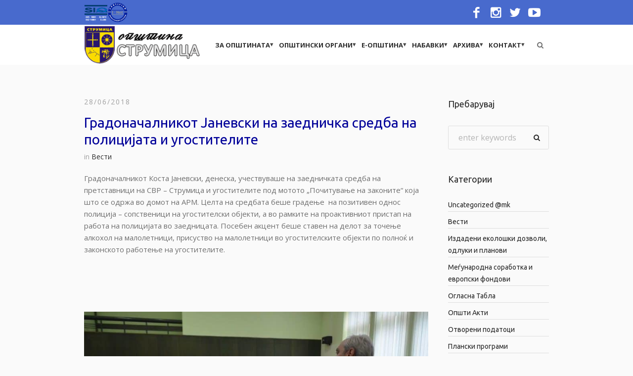

--- FILE ---
content_type: text/html; charset=UTF-8
request_url: https://strumica.gov.mk/mk/arhiva-vesti/arhiva-vesti/639-vesti-juni-2018/4347-gradonachalnikot-janevski-na-zaednichki-sredba-na-policijata-i-ugostitelite
body_size: 24468
content:
<!DOCTYPE html>
<html lang="en-US" class="cmsmasters_html">
<head>
<meta charset="UTF-8" />
<meta name="viewport" content="width=device-width, initial-scale=1, maximum-scale=1" />
<meta name="format-detection" content="telephone=no" />
<link rel="profile" href="https://gmpg.org/xfn/11" />
<link rel="pingback" href="https://strumica.gov.mk/xmlrpc.php" />
<meta name='robots' content='index, follow, max-image-preview:large, max-snippet:-1, max-video-preview:-1' />

	<!-- This site is optimized with the Yoast SEO plugin v23.4 - https://yoast.com/wordpress/plugins/seo/ -->
	<title>Градоначалникот Јаневски на заедничка средба на полицијата и угостителите - Општина Струмица</title>
	<link rel="canonical" href="https://strumica.gov.mk/mk/arhiva-vesti/arhiva-vesti/639-vesti-juni-2018/4347-gradonachalnikot-janevski-na-zaednichki-sredba-na-policijata-i-ugostitelite/" />
	<meta property="og:locale" content="en_US" />
	<meta property="og:type" content="article" />
	<meta property="og:title" content="Градоначалникот Јаневски на заедничка средба на полицијата и угостителите - Општина Струмица" />
	<meta property="og:url" content="https://strumica.gov.mk/mk/arhiva-vesti/arhiva-vesti/639-vesti-juni-2018/4347-gradonachalnikot-janevski-na-zaednichki-sredba-na-policijata-i-ugostitelite/" />
	<meta property="og:site_name" content="Општина Струмица" />
	<meta property="article:published_time" content="2018-06-28T09:49:23+00:00" />
	<meta property="article:modified_time" content="2024-07-18T16:03:34+00:00" />
	<meta name="author" content="Mile Gjorgiev" />
	<meta name="twitter:card" content="summary_large_image" />
	<meta name="twitter:label1" content="Written by" />
	<meta name="twitter:data1" content="Mile Gjorgiev" />
	<meta name="twitter:label2" content="Est. reading time" />
	<meta name="twitter:data2" content="2 minutes" />
	<script type="application/ld+json" class="yoast-schema-graph">{"@context":"https://schema.org","@graph":[{"@type":"Article","@id":"https://strumica.gov.mk/mk/arhiva-vesti/arhiva-vesti/639-vesti-juni-2018/4347-gradonachalnikot-janevski-na-zaednichki-sredba-na-policijata-i-ugostitelite/#article","isPartOf":{"@id":"https://strumica.gov.mk/mk/arhiva-vesti/arhiva-vesti/639-vesti-juni-2018/4347-gradonachalnikot-janevski-na-zaednichki-sredba-na-policijata-i-ugostitelite/"},"author":{"name":"Mile Gjorgiev","@id":"https://strumica.gov.mk/#/schema/person/c45a3474700b5a46d6dbe0a6e033a078"},"headline":"Градоначалникот Јаневски на заедничка средба на полицијата и угостителите","datePublished":"2018-06-28T09:49:23+00:00","dateModified":"2024-07-18T16:03:34+00:00","mainEntityOfPage":{"@id":"https://strumica.gov.mk/mk/arhiva-vesti/arhiva-vesti/639-vesti-juni-2018/4347-gradonachalnikot-janevski-na-zaednichki-sredba-na-policijata-i-ugostitelite/"},"wordCount":424,"publisher":{"@id":"https://strumica.gov.mk/#organization"},"articleSection":["Вести"],"inLanguage":"en-US"},{"@type":"WebPage","@id":"https://strumica.gov.mk/mk/arhiva-vesti/arhiva-vesti/639-vesti-juni-2018/4347-gradonachalnikot-janevski-na-zaednichki-sredba-na-policijata-i-ugostitelite/","url":"https://strumica.gov.mk/mk/arhiva-vesti/arhiva-vesti/639-vesti-juni-2018/4347-gradonachalnikot-janevski-na-zaednichki-sredba-na-policijata-i-ugostitelite/","name":"Градоначалникот Јаневски на заедничка средба на полицијата и угостителите - Општина Струмица","isPartOf":{"@id":"https://strumica.gov.mk/#website"},"datePublished":"2018-06-28T09:49:23+00:00","dateModified":"2024-07-18T16:03:34+00:00","breadcrumb":{"@id":"https://strumica.gov.mk/mk/arhiva-vesti/arhiva-vesti/639-vesti-juni-2018/4347-gradonachalnikot-janevski-na-zaednichki-sredba-na-policijata-i-ugostitelite/#breadcrumb"},"inLanguage":"en-US","potentialAction":[{"@type":"ReadAction","target":["https://strumica.gov.mk/mk/arhiva-vesti/arhiva-vesti/639-vesti-juni-2018/4347-gradonachalnikot-janevski-na-zaednichki-sredba-na-policijata-i-ugostitelite/"]}]},{"@type":"BreadcrumbList","@id":"https://strumica.gov.mk/mk/arhiva-vesti/arhiva-vesti/639-vesti-juni-2018/4347-gradonachalnikot-janevski-na-zaednichki-sredba-na-policijata-i-ugostitelite/#breadcrumb","itemListElement":[{"@type":"ListItem","position":1,"name":"Home","item":"https://strumica.gov.mk/"},{"@type":"ListItem","position":2,"name":"Градоначалникот Јаневски на заедничка средба на полицијата и угостителите"}]},{"@type":"WebSite","@id":"https://strumica.gov.mk/#website","url":"https://strumica.gov.mk/","name":"Општина Струмица","description":"Добредојдовте на официјалната страна на општина Струмица","publisher":{"@id":"https://strumica.gov.mk/#organization"},"potentialAction":[{"@type":"SearchAction","target":{"@type":"EntryPoint","urlTemplate":"https://strumica.gov.mk/?s={search_term_string}"},"query-input":{"@type":"PropertyValueSpecification","valueRequired":true,"valueName":"search_term_string"}}],"inLanguage":"en-US"},{"@type":"Organization","@id":"https://strumica.gov.mk/#organization","name":"Општина Струмица","url":"https://strumica.gov.mk/","logo":{"@type":"ImageObject","inLanguage":"en-US","@id":"https://strumica.gov.mk/#/schema/logo/image/","url":"https://strumica.gov.mk/wp-content/uploads/2020/01/logo_strumica.gif","contentUrl":"https://strumica.gov.mk/wp-content/uploads/2020/01/logo_strumica.gif","width":70,"height":86,"caption":"Општина Струмица"},"image":{"@id":"https://strumica.gov.mk/#/schema/logo/image/"}},{"@type":"Person","@id":"https://strumica.gov.mk/#/schema/person/c45a3474700b5a46d6dbe0a6e033a078","name":"Mile Gjorgiev","image":{"@type":"ImageObject","inLanguage":"en-US","@id":"https://strumica.gov.mk/#/schema/person/image/","url":"https://secure.gravatar.com/avatar/2b85b45e0a802e27c52ff02a9c37493a?s=96&d=mm&r=g","contentUrl":"https://secure.gravatar.com/avatar/2b85b45e0a802e27c52ff02a9c37493a?s=96&d=mm&r=g","caption":"Mile Gjorgiev"},"url":"https://strumica.gov.mk/author/administrator/"}]}</script>
	<!-- / Yoast SEO plugin. -->


<link rel='dns-prefetch' href='//fonts.googleapis.com' />
<link rel='dns-prefetch' href='//use.fontawesome.com' />
<link rel="alternate" type="application/rss+xml" title="Општина Струмица &raquo; Feed" href="https://strumica.gov.mk/feed/" />
<link rel="alternate" type="text/calendar" title="Општина Струмица &raquo; iCal Feed" href="https://strumica.gov.mk/nastani/?ical=1" />
<script type="text/javascript">
/* <![CDATA[ */
window._wpemojiSettings = {"baseUrl":"https:\/\/s.w.org\/images\/core\/emoji\/15.0.3\/72x72\/","ext":".png","svgUrl":"https:\/\/s.w.org\/images\/core\/emoji\/15.0.3\/svg\/","svgExt":".svg","source":{"concatemoji":"https:\/\/strumica.gov.mk\/wp-includes\/js\/wp-emoji-release.min.js?ver=2e12b485d88f5b84a560b45c727e78a5"}};
/*! This file is auto-generated */
!function(i,n){var o,s,e;function c(e){try{var t={supportTests:e,timestamp:(new Date).valueOf()};sessionStorage.setItem(o,JSON.stringify(t))}catch(e){}}function p(e,t,n){e.clearRect(0,0,e.canvas.width,e.canvas.height),e.fillText(t,0,0);var t=new Uint32Array(e.getImageData(0,0,e.canvas.width,e.canvas.height).data),r=(e.clearRect(0,0,e.canvas.width,e.canvas.height),e.fillText(n,0,0),new Uint32Array(e.getImageData(0,0,e.canvas.width,e.canvas.height).data));return t.every(function(e,t){return e===r[t]})}function u(e,t,n){switch(t){case"flag":return n(e,"\ud83c\udff3\ufe0f\u200d\u26a7\ufe0f","\ud83c\udff3\ufe0f\u200b\u26a7\ufe0f")?!1:!n(e,"\ud83c\uddfa\ud83c\uddf3","\ud83c\uddfa\u200b\ud83c\uddf3")&&!n(e,"\ud83c\udff4\udb40\udc67\udb40\udc62\udb40\udc65\udb40\udc6e\udb40\udc67\udb40\udc7f","\ud83c\udff4\u200b\udb40\udc67\u200b\udb40\udc62\u200b\udb40\udc65\u200b\udb40\udc6e\u200b\udb40\udc67\u200b\udb40\udc7f");case"emoji":return!n(e,"\ud83d\udc26\u200d\u2b1b","\ud83d\udc26\u200b\u2b1b")}return!1}function f(e,t,n){var r="undefined"!=typeof WorkerGlobalScope&&self instanceof WorkerGlobalScope?new OffscreenCanvas(300,150):i.createElement("canvas"),a=r.getContext("2d",{willReadFrequently:!0}),o=(a.textBaseline="top",a.font="600 32px Arial",{});return e.forEach(function(e){o[e]=t(a,e,n)}),o}function t(e){var t=i.createElement("script");t.src=e,t.defer=!0,i.head.appendChild(t)}"undefined"!=typeof Promise&&(o="wpEmojiSettingsSupports",s=["flag","emoji"],n.supports={everything:!0,everythingExceptFlag:!0},e=new Promise(function(e){i.addEventListener("DOMContentLoaded",e,{once:!0})}),new Promise(function(t){var n=function(){try{var e=JSON.parse(sessionStorage.getItem(o));if("object"==typeof e&&"number"==typeof e.timestamp&&(new Date).valueOf()<e.timestamp+604800&&"object"==typeof e.supportTests)return e.supportTests}catch(e){}return null}();if(!n){if("undefined"!=typeof Worker&&"undefined"!=typeof OffscreenCanvas&&"undefined"!=typeof URL&&URL.createObjectURL&&"undefined"!=typeof Blob)try{var e="postMessage("+f.toString()+"("+[JSON.stringify(s),u.toString(),p.toString()].join(",")+"));",r=new Blob([e],{type:"text/javascript"}),a=new Worker(URL.createObjectURL(r),{name:"wpTestEmojiSupports"});return void(a.onmessage=function(e){c(n=e.data),a.terminate(),t(n)})}catch(e){}c(n=f(s,u,p))}t(n)}).then(function(e){for(var t in e)n.supports[t]=e[t],n.supports.everything=n.supports.everything&&n.supports[t],"flag"!==t&&(n.supports.everythingExceptFlag=n.supports.everythingExceptFlag&&n.supports[t]);n.supports.everythingExceptFlag=n.supports.everythingExceptFlag&&!n.supports.flag,n.DOMReady=!1,n.readyCallback=function(){n.DOMReady=!0}}).then(function(){return e}).then(function(){var e;n.supports.everything||(n.readyCallback(),(e=n.source||{}).concatemoji?t(e.concatemoji):e.wpemoji&&e.twemoji&&(t(e.twemoji),t(e.wpemoji)))}))}((window,document),window._wpemojiSettings);
/* ]]> */
</script>
<link rel='stylesheet' id='embed-pdf-viewer-css' href='https://strumica.gov.mk/wp-content/plugins/embed-pdf-viewer/css/embed-pdf-viewer.css?ver=2.4.6' type='text/css' media='screen' />
<style id='wp-emoji-styles-inline-css' type='text/css'>

	img.wp-smiley, img.emoji {
		display: inline !important;
		border: none !important;
		box-shadow: none !important;
		height: 1em !important;
		width: 1em !important;
		margin: 0 0.07em !important;
		vertical-align: -0.1em !important;
		background: none !important;
		padding: 0 !important;
	}
</style>
<link rel='stylesheet' id='wp-block-library-css' href='https://strumica.gov.mk/wp-includes/css/dist/block-library/style.min.css?ver=2e12b485d88f5b84a560b45c727e78a5' type='text/css' media='all' />
<style id='font-awesome-svg-styles-default-inline-css' type='text/css'>
.svg-inline--fa {
  display: inline-block;
  height: 1em;
  overflow: visible;
  vertical-align: -.125em;
}
</style>
<link rel='stylesheet' id='font-awesome-svg-styles-css' href='https://strumica.gov.mk/wp-content/uploads/font-awesome/v5.12.0/css/svg-with-js.css' type='text/css' media='all' />
<style id='font-awesome-svg-styles-inline-css' type='text/css'>
   .wp-block-font-awesome-icon svg::before,
   .wp-rich-text-font-awesome-icon svg::before {content: unset;}
</style>
<style id='classic-theme-styles-inline-css' type='text/css'>
/*! This file is auto-generated */
.wp-block-button__link{color:#fff;background-color:#32373c;border-radius:9999px;box-shadow:none;text-decoration:none;padding:calc(.667em + 2px) calc(1.333em + 2px);font-size:1.125em}.wp-block-file__button{background:#32373c;color:#fff;text-decoration:none}
</style>
<style id='global-styles-inline-css' type='text/css'>
body{--wp--preset--color--black: #000000;--wp--preset--color--cyan-bluish-gray: #abb8c3;--wp--preset--color--white: #ffffff;--wp--preset--color--pale-pink: #f78da7;--wp--preset--color--vivid-red: #cf2e2e;--wp--preset--color--luminous-vivid-orange: #ff6900;--wp--preset--color--luminous-vivid-amber: #fcb900;--wp--preset--color--light-green-cyan: #7bdcb5;--wp--preset--color--vivid-green-cyan: #00d084;--wp--preset--color--pale-cyan-blue: #8ed1fc;--wp--preset--color--vivid-cyan-blue: #0693e3;--wp--preset--color--vivid-purple: #9b51e0;--wp--preset--color--: #486acd;--wp--preset--gradient--vivid-cyan-blue-to-vivid-purple: linear-gradient(135deg,rgba(6,147,227,1) 0%,rgb(155,81,224) 100%);--wp--preset--gradient--light-green-cyan-to-vivid-green-cyan: linear-gradient(135deg,rgb(122,220,180) 0%,rgb(0,208,130) 100%);--wp--preset--gradient--luminous-vivid-amber-to-luminous-vivid-orange: linear-gradient(135deg,rgba(252,185,0,1) 0%,rgba(255,105,0,1) 100%);--wp--preset--gradient--luminous-vivid-orange-to-vivid-red: linear-gradient(135deg,rgba(255,105,0,1) 0%,rgb(207,46,46) 100%);--wp--preset--gradient--very-light-gray-to-cyan-bluish-gray: linear-gradient(135deg,rgb(238,238,238) 0%,rgb(169,184,195) 100%);--wp--preset--gradient--cool-to-warm-spectrum: linear-gradient(135deg,rgb(74,234,220) 0%,rgb(151,120,209) 20%,rgb(207,42,186) 40%,rgb(238,44,130) 60%,rgb(251,105,98) 80%,rgb(254,248,76) 100%);--wp--preset--gradient--blush-light-purple: linear-gradient(135deg,rgb(255,206,236) 0%,rgb(152,150,240) 100%);--wp--preset--gradient--blush-bordeaux: linear-gradient(135deg,rgb(254,205,165) 0%,rgb(254,45,45) 50%,rgb(107,0,62) 100%);--wp--preset--gradient--luminous-dusk: linear-gradient(135deg,rgb(255,203,112) 0%,rgb(199,81,192) 50%,rgb(65,88,208) 100%);--wp--preset--gradient--pale-ocean: linear-gradient(135deg,rgb(255,245,203) 0%,rgb(182,227,212) 50%,rgb(51,167,181) 100%);--wp--preset--gradient--electric-grass: linear-gradient(135deg,rgb(202,248,128) 0%,rgb(113,206,126) 100%);--wp--preset--gradient--midnight: linear-gradient(135deg,rgb(2,3,129) 0%,rgb(40,116,252) 100%);--wp--preset--font-size--small: 13px;--wp--preset--font-size--medium: 20px;--wp--preset--font-size--large: 36px;--wp--preset--font-size--x-large: 42px;--wp--preset--spacing--20: 0.44rem;--wp--preset--spacing--30: 0.67rem;--wp--preset--spacing--40: 1rem;--wp--preset--spacing--50: 1.5rem;--wp--preset--spacing--60: 2.25rem;--wp--preset--spacing--70: 3.38rem;--wp--preset--spacing--80: 5.06rem;--wp--preset--shadow--natural: 6px 6px 9px rgba(0, 0, 0, 0.2);--wp--preset--shadow--deep: 12px 12px 50px rgba(0, 0, 0, 0.4);--wp--preset--shadow--sharp: 6px 6px 0px rgba(0, 0, 0, 0.2);--wp--preset--shadow--outlined: 6px 6px 0px -3px rgba(255, 255, 255, 1), 6px 6px rgba(0, 0, 0, 1);--wp--preset--shadow--crisp: 6px 6px 0px rgba(0, 0, 0, 1);}:where(.is-layout-flex){gap: 0.5em;}:where(.is-layout-grid){gap: 0.5em;}body .is-layout-flex{display: flex;}body .is-layout-flex{flex-wrap: wrap;align-items: center;}body .is-layout-flex > *{margin: 0;}body .is-layout-grid{display: grid;}body .is-layout-grid > *{margin: 0;}:where(.wp-block-columns.is-layout-flex){gap: 2em;}:where(.wp-block-columns.is-layout-grid){gap: 2em;}:where(.wp-block-post-template.is-layout-flex){gap: 1.25em;}:where(.wp-block-post-template.is-layout-grid){gap: 1.25em;}.has-black-color{color: var(--wp--preset--color--black) !important;}.has-cyan-bluish-gray-color{color: var(--wp--preset--color--cyan-bluish-gray) !important;}.has-white-color{color: var(--wp--preset--color--white) !important;}.has-pale-pink-color{color: var(--wp--preset--color--pale-pink) !important;}.has-vivid-red-color{color: var(--wp--preset--color--vivid-red) !important;}.has-luminous-vivid-orange-color{color: var(--wp--preset--color--luminous-vivid-orange) !important;}.has-luminous-vivid-amber-color{color: var(--wp--preset--color--luminous-vivid-amber) !important;}.has-light-green-cyan-color{color: var(--wp--preset--color--light-green-cyan) !important;}.has-vivid-green-cyan-color{color: var(--wp--preset--color--vivid-green-cyan) !important;}.has-pale-cyan-blue-color{color: var(--wp--preset--color--pale-cyan-blue) !important;}.has-vivid-cyan-blue-color{color: var(--wp--preset--color--vivid-cyan-blue) !important;}.has-vivid-purple-color{color: var(--wp--preset--color--vivid-purple) !important;}.has-black-background-color{background-color: var(--wp--preset--color--black) !important;}.has-cyan-bluish-gray-background-color{background-color: var(--wp--preset--color--cyan-bluish-gray) !important;}.has-white-background-color{background-color: var(--wp--preset--color--white) !important;}.has-pale-pink-background-color{background-color: var(--wp--preset--color--pale-pink) !important;}.has-vivid-red-background-color{background-color: var(--wp--preset--color--vivid-red) !important;}.has-luminous-vivid-orange-background-color{background-color: var(--wp--preset--color--luminous-vivid-orange) !important;}.has-luminous-vivid-amber-background-color{background-color: var(--wp--preset--color--luminous-vivid-amber) !important;}.has-light-green-cyan-background-color{background-color: var(--wp--preset--color--light-green-cyan) !important;}.has-vivid-green-cyan-background-color{background-color: var(--wp--preset--color--vivid-green-cyan) !important;}.has-pale-cyan-blue-background-color{background-color: var(--wp--preset--color--pale-cyan-blue) !important;}.has-vivid-cyan-blue-background-color{background-color: var(--wp--preset--color--vivid-cyan-blue) !important;}.has-vivid-purple-background-color{background-color: var(--wp--preset--color--vivid-purple) !important;}.has-black-border-color{border-color: var(--wp--preset--color--black) !important;}.has-cyan-bluish-gray-border-color{border-color: var(--wp--preset--color--cyan-bluish-gray) !important;}.has-white-border-color{border-color: var(--wp--preset--color--white) !important;}.has-pale-pink-border-color{border-color: var(--wp--preset--color--pale-pink) !important;}.has-vivid-red-border-color{border-color: var(--wp--preset--color--vivid-red) !important;}.has-luminous-vivid-orange-border-color{border-color: var(--wp--preset--color--luminous-vivid-orange) !important;}.has-luminous-vivid-amber-border-color{border-color: var(--wp--preset--color--luminous-vivid-amber) !important;}.has-light-green-cyan-border-color{border-color: var(--wp--preset--color--light-green-cyan) !important;}.has-vivid-green-cyan-border-color{border-color: var(--wp--preset--color--vivid-green-cyan) !important;}.has-pale-cyan-blue-border-color{border-color: var(--wp--preset--color--pale-cyan-blue) !important;}.has-vivid-cyan-blue-border-color{border-color: var(--wp--preset--color--vivid-cyan-blue) !important;}.has-vivid-purple-border-color{border-color: var(--wp--preset--color--vivid-purple) !important;}.has-vivid-cyan-blue-to-vivid-purple-gradient-background{background: var(--wp--preset--gradient--vivid-cyan-blue-to-vivid-purple) !important;}.has-light-green-cyan-to-vivid-green-cyan-gradient-background{background: var(--wp--preset--gradient--light-green-cyan-to-vivid-green-cyan) !important;}.has-luminous-vivid-amber-to-luminous-vivid-orange-gradient-background{background: var(--wp--preset--gradient--luminous-vivid-amber-to-luminous-vivid-orange) !important;}.has-luminous-vivid-orange-to-vivid-red-gradient-background{background: var(--wp--preset--gradient--luminous-vivid-orange-to-vivid-red) !important;}.has-very-light-gray-to-cyan-bluish-gray-gradient-background{background: var(--wp--preset--gradient--very-light-gray-to-cyan-bluish-gray) !important;}.has-cool-to-warm-spectrum-gradient-background{background: var(--wp--preset--gradient--cool-to-warm-spectrum) !important;}.has-blush-light-purple-gradient-background{background: var(--wp--preset--gradient--blush-light-purple) !important;}.has-blush-bordeaux-gradient-background{background: var(--wp--preset--gradient--blush-bordeaux) !important;}.has-luminous-dusk-gradient-background{background: var(--wp--preset--gradient--luminous-dusk) !important;}.has-pale-ocean-gradient-background{background: var(--wp--preset--gradient--pale-ocean) !important;}.has-electric-grass-gradient-background{background: var(--wp--preset--gradient--electric-grass) !important;}.has-midnight-gradient-background{background: var(--wp--preset--gradient--midnight) !important;}.has-small-font-size{font-size: var(--wp--preset--font-size--small) !important;}.has-medium-font-size{font-size: var(--wp--preset--font-size--medium) !important;}.has-large-font-size{font-size: var(--wp--preset--font-size--large) !important;}.has-x-large-font-size{font-size: var(--wp--preset--font-size--x-large) !important;}
.wp-block-navigation a:where(:not(.wp-element-button)){color: inherit;}
:where(.wp-block-post-template.is-layout-flex){gap: 1.25em;}:where(.wp-block-post-template.is-layout-grid){gap: 1.25em;}
:where(.wp-block-columns.is-layout-flex){gap: 2em;}:where(.wp-block-columns.is-layout-grid){gap: 2em;}
.wp-block-pullquote{font-size: 1.5em;line-height: 1.6;}
</style>
<link rel='stylesheet' id='contact-form-7-css' href='https://strumica.gov.mk/wp-content/plugins/contact-form-7/includes/css/styles.css?ver=5.9.8' type='text/css' media='all' />
<link rel='stylesheet' id='wp-forecast-css' href='https://strumica.gov.mk/wp-content/plugins/wp-forecast/wp-forecast-default.css?ver=9999' type='text/css' media='all' />
<link rel='stylesheet' id='dream-city-theme-style-css' href='https://strumica.gov.mk/wp-content/themes/dream-city/style.css?ver=1.0.0' type='text/css' media='screen, print' />
<link rel='stylesheet' id='dream-city-style-css' href='https://strumica.gov.mk/wp-content/themes/dream-city/theme-framework/theme-style/css/style.css?ver=1.0.0' type='text/css' media='screen, print' />
<style id='dream-city-style-inline-css' type='text/css'>

	.header_mid .header_mid_inner .logo_wrap {
		width : 234px;
	}

	.header_mid_inner .logo .logo_retina {
		width : 130px;
	}


			.headline_color {
				background-color:rgba(66,66,66,0);
			}
			
		.headline_aligner, 
		.cmsmasters_breadcrumbs_aligner {
			min-height:0px;
		}
		

	.header_top {
		height : 50px;
	}
	
	.header_mid {
		height : 81px;
	}
	
	.header_bot {
		height : 65px;
	}
	
	#page.cmsmasters_heading_after_header #middle, 
	#page.cmsmasters_heading_under_header #middle .headline .headline_outer {
		padding-top : 81px;
	}
	
	#page.cmsmasters_heading_after_header.enable_header_top #middle, 
	#page.cmsmasters_heading_under_header.enable_header_top #middle .headline .headline_outer {
		padding-top : 131px;
	}
	
	#page.cmsmasters_heading_after_header.enable_header_bottom #middle, 
	#page.cmsmasters_heading_under_header.enable_header_bottom #middle .headline .headline_outer {
		padding-top : 146px;
	}
	
	#page.cmsmasters_heading_after_header.enable_header_top.enable_header_bottom #middle, 
	#page.cmsmasters_heading_under_header.enable_header_top.enable_header_bottom #middle .headline .headline_outer {
		padding-top : 196px;
	}
	
	@media only screen and (max-width: 1024px) {
		.header_top,
		.header_mid,
		.header_bot {
			height : auto;
		}
		
		.header_mid .header_mid_inner > div {
			height : 81px;
		}
		
		.header_bot .header_bot_inner > div {
			height : 65px;
		}
		
		#page.cmsmasters_heading_after_header #middle, 
		#page.cmsmasters_heading_under_header #middle .headline .headline_outer, 
		#page.cmsmasters_heading_after_header.enable_header_top #middle, 
		#page.cmsmasters_heading_under_header.enable_header_top #middle .headline .headline_outer, 
		#page.cmsmasters_heading_after_header.enable_header_bottom #middle, 
		#page.cmsmasters_heading_under_header.enable_header_bottom #middle .headline .headline_outer, 
		#page.cmsmasters_heading_after_header.enable_header_top.enable_header_bottom #middle, 
		#page.cmsmasters_heading_under_header.enable_header_top.enable_header_bottom #middle .headline .headline_outer {
			padding-top : 0 !important;
		}
	}
	
	@media only screen and (max-width: 540px) {
		.header_mid .header_mid_inner > div, 
		.header_bot .header_bot_inner > div {
			height:auto;
		}
	}
.custom_mail .widget_wysija_cont {
	position:relative;
	margin:0px 22.5%;
}
.custom_mail input:not([type=submit]):not([type=button]):not([type=radio]):not([type=checkbox]) {
	background-color:#ffffff;
	color:rgba(143,143,143,0.5);
	padding-right:156px !important;
	font-size:16px;
	height:54px;
	border-radius:5px;
	-webkit-border-radius:5px;
}
.custom_mail input:not([type=submit]):not([type=button]):not([type=radio]):not([type=checkbox]):focus {
	border-color:#ffffff;
}
.custom_mail input:-moz-placeholder {
	color:rgba(255,255,255,0.5);
}
.custom_mail input::-webkit-input-placeholder {
	color:rgba(255,255,255,0.5);
}
.custom_home2_cf input:-moz-placeholder {
	color:rgba(255,255,255,0.6);
}
.custom_home2_cf input::-webkit-input-placeholder {
	color:rgba(255,255,255,0.6);
}
.custom_mail .wysija-submit {
	position:absolute;
	top:0;
	right:0;
	background-color:#ff4d58;
	color:#ffffff;
	border-radius:0 5px 5px 0;
	-webkit-border-radius:0 5px 5px 0;
	height:54px;
	width:136px;
	max-width:136px;
}
.custom_mail .wysija-submit:hover {
	background-color:#ffffff;
}
.cmsmasters_custom_form .cmsmasters_contact_form .wpcf7 {
	margin:0 -3.4%;
}
.cmsmasters_custom_form .cmsmasters_contact_form .wpcf7-form input:not([type=submit]):not([type=button]):not([type=radio]):not([type=checkbox]) {
	min-width:100px;
	width:43.2%;
	margin:30px 3.4% 0 3.4%;
	float:left;
}
.cmsmasters_custom_form .wpcf7 img.ajax-loader {
	margin-left:3.4%;
}
.cmsmasters_custom_form .wpcf7-form textarea {
	width:93.2%;
    margin:30px 3.4% 0 3.4%;
}
.cmsmasters_custom_form .wpcf7-response-output {
	margin:0 3.4%;
}
.cmsmasters_custom_form .wpcf7-form .wpcf7-submit {
	width:93.2%;
	margin:25px 3.4% 0 3.4%;
}
.cmsmasters_custom_buttons .button_wrap {
	display:inline-block;
	margin:0 14px 10px 14px;
}
.cmsmasters_custom_hover .featured_block_text a span {
	font-weight:500;
	-webkit-transition:color .3s ease-in-out;
	-moz-transition:color .3s ease-in-out;
	-ms-transition:color .3s ease-in-out;
	-o-transition:color .3s ease-in-out;
	transition:color .3s ease-in-out;	
}
.cmsmasters_custom_hover .featured_block_text a:hover span {
	color:#a0a0a0 !important;
}
.cmsmasters_custom_tabs.cmsmasters_tabs.tabs_mode_tab .cmsmasters_tab_inner {
	padding:40px 0 0;
}
.cmsmasters_custom_icons_box .cmsmasters_icon_box.box_icon_type_icon:before {
	margin-top:15px;
}
.cmsmasters_custom_search .widget.widget_search {
	text-align:center;
}
.cmsmasters_custom_search .search_bar_wrap {
	width:64%;
	overflow:hidden;
	-webkit-box-shadow: 0px 0px 0px 10px rgba(49,49,49,0.5);
	-moz-box-shadow: 0px 0px 0px 10px rgba(49,49,49,0.5);
	box-shadow: 0px 0px 0px 10px rgba(49,49,49,0.5);
	-webkit-border-radius:3px;
	border-radius:3px;
}
#middle .cmsmasters_custom_search .search_bar_wrap .search_field input {
	padding-right:53px;
}
#middle .cmsmasters_custom_search .search_bar_wrap .search_field input:focus {
	border-color:transparent;
}
.cmsmasters_custom_search .search_bar_wrap .search_button button {
	background-color:#ff4d58;
	-webkit-border-radius:0;
	border-radius:0;
	color:#ffffff;
}
.cmsmasters_custom_search .search_bar_wrap .search_button button:hover {
	background-color:#486acd;
	color:#ffffff;
}
.cmsmasters_custom_search .search_bar_wrap .search_button {
	width:53px;
}
@media only screen and (max-width: 768px) {
	.custom_mail .widget_wysija_cont {
		margin:0;
	}
}
@media only screen and (max-width: 540px) {
	.cmsmasters_custom_search .search_bar_wrap {
		width:98%;
	}
	.custom_mail .wysija-submit {
		width:100%;
		position:relative;
		max-width:100%;
		border-radius:5px;
		-webkit-border-radius:5px;
	}
	.custom_mail input:not([type=submit]):not([type=button]):not([type=radio]):not([type=checkbox]) {
		padding-right:25px !important;
	}
}
</style>
<link rel='stylesheet' id='dream-city-adaptive-css' href='https://strumica.gov.mk/wp-content/themes/dream-city/theme-framework/theme-style/css/adaptive.css?ver=1.0.0' type='text/css' media='screen, print' />
<link rel='stylesheet' id='dream-city-retina-css' href='https://strumica.gov.mk/wp-content/themes/dream-city/theme-framework/theme-style/css/retina.css?ver=1.0.0' type='text/css' media='screen' />
<style id='dream-city-retina-inline-css' type='text/css'>
#cmsmasters_row_buqt8mde6d .cmsmasters_row_outer_parent { 
	padding-top: 0px; 
} 

#cmsmasters_row_buqt8mde6d .cmsmasters_row_outer_parent { 
	padding-bottom: 50px; 
} 


#cmsmasters_row_yvb66gtvt .cmsmasters_row_outer_parent { 
	padding-top: 0px; 
} 

#cmsmasters_row_yvb66gtvt .cmsmasters_row_outer_parent { 
	padding-bottom: 50px; 
} 



</style>
<link rel='stylesheet' id='dream-city-icons-css' href='https://strumica.gov.mk/wp-content/themes/dream-city/css/fontello.css?ver=1.0.0' type='text/css' media='screen' />
<link rel='stylesheet' id='dream-city-icons-custom-css' href='https://strumica.gov.mk/wp-content/themes/dream-city/theme-vars/theme-style/css/fontello-custom.css?ver=1.0.0' type='text/css' media='screen' />
<link rel='stylesheet' id='animate-css' href='https://strumica.gov.mk/wp-content/themes/dream-city/css/animate.css?ver=1.0.0' type='text/css' media='screen' />
<link rel='stylesheet' id='ilightbox-css' href='https://strumica.gov.mk/wp-content/themes/dream-city/css/ilightbox.css?ver=2.2.0' type='text/css' media='screen' />
<link rel='stylesheet' id='ilightbox-skin-dark-css' href='https://strumica.gov.mk/wp-content/themes/dream-city/css/ilightbox-skins/dark-skin.css?ver=2.2.0' type='text/css' media='screen' />
<link rel='stylesheet' id='dream-city-fonts-schemes-css' href='https://strumica.gov.mk/wp-content/uploads/cmsmasters_styles/dream-city.css?ver=1.0.0' type='text/css' media='screen' />
<link rel='stylesheet' id='google-fonts-css' href='//fonts.googleapis.com/css?family=Open+Sans%3A300%2C300italic%2C400%2C400italic%2C700%2C700italic%7CHind%3A300%2C400%2C500%7CUbuntu%3A400%2C400italic%2C700%2C700italic&#038;ver=6.5.7' type='text/css' media='all' />
<link rel='stylesheet' id='dream-city-theme-vars-style-css' href='https://strumica.gov.mk/wp-content/themes/dream-city/theme-vars/theme-style/css/vars-style.css?ver=1.0.0' type='text/css' media='screen, print' />
<link rel='stylesheet' id='dream-city-gutenberg-frontend-style-css' href='https://strumica.gov.mk/wp-content/themes/dream-city/gutenberg/cmsmasters-framework/theme-style/css/frontend-style.css?ver=1.0.0' type='text/css' media='screen' />
<link rel='stylesheet' id='dream-city-tribe-events-style-css' href='https://strumica.gov.mk/wp-content/themes/dream-city/tribe-events/cmsmasters-framework/theme-style/css/plugin-style.css?ver=1.0.0' type='text/css' media='screen' />
<link rel='stylesheet' id='dream-city-tribe-events-adaptive-css' href='https://strumica.gov.mk/wp-content/themes/dream-city/tribe-events/cmsmasters-framework/theme-style/css/plugin-adaptive.css?ver=1.0.0' type='text/css' media='screen' />
<link rel='stylesheet' id='font-awesome-official-css' href='https://use.fontawesome.com/releases/v5.12.0/css/all.css' type='text/css' media='all' integrity="sha384-REHJTs1r2ErKBuJB0fCK99gCYsVjwxHrSU0N7I1zl9vZbggVJXRMsv/sLlOAGb4M" crossorigin="anonymous" />
<link rel='stylesheet' id='recent-posts-widget-with-thumbnails-public-style-css' href='https://strumica.gov.mk/wp-content/plugins/recent-posts-widget-with-thumbnails/public.css?ver=7.1.1' type='text/css' media='all' />
<link rel='stylesheet' id='slb_core-css' href='https://strumica.gov.mk/wp-content/plugins/simple-lightbox/client/css/app.css?ver=2.9.4' type='text/css' media='all' />
<link rel='stylesheet' id='dream-city-child-style-css' href='https://strumica.gov.mk/wp-content/themes/dream-city-child/style.css?ver=1.0.0' type='text/css' media='screen, print' />
<link rel='stylesheet' id='tribe-events-bootstrap-datepicker-css-css' href='https://strumica.gov.mk/wp-content/plugins/the-events-calendar/vendor/bootstrap-datepicker/css/bootstrap-datepicker.standalone.min.css?ver=6.4.0.1' type='text/css' media='all' />
<link rel='stylesheet' id='font-awesome-official-v4shim-css' href='https://use.fontawesome.com/releases/v5.12.0/css/v4-shims.css' type='text/css' media='all' integrity="sha384-AL44/7DEVqkvY9j8IjGLGZgFmHAjuHa+2RIWKxDliMNIfSs9g14/BRpYwHrWQgz6" crossorigin="anonymous" />
<style id='font-awesome-official-v4shim-inline-css' type='text/css'>
@font-face {
font-family: "FontAwesome";
font-display: block;
src: url("https://use.fontawesome.com/releases/v5.12.0/webfonts/fa-brands-400.eot"),
		url("https://use.fontawesome.com/releases/v5.12.0/webfonts/fa-brands-400.eot?#iefix") format("embedded-opentype"),
		url("https://use.fontawesome.com/releases/v5.12.0/webfonts/fa-brands-400.woff2") format("woff2"),
		url("https://use.fontawesome.com/releases/v5.12.0/webfonts/fa-brands-400.woff") format("woff"),
		url("https://use.fontawesome.com/releases/v5.12.0/webfonts/fa-brands-400.ttf") format("truetype"),
		url("https://use.fontawesome.com/releases/v5.12.0/webfonts/fa-brands-400.svg#fontawesome") format("svg");
}

@font-face {
font-family: "FontAwesome";
font-display: block;
src: url("https://use.fontawesome.com/releases/v5.12.0/webfonts/fa-solid-900.eot"),
		url("https://use.fontawesome.com/releases/v5.12.0/webfonts/fa-solid-900.eot?#iefix") format("embedded-opentype"),
		url("https://use.fontawesome.com/releases/v5.12.0/webfonts/fa-solid-900.woff2") format("woff2"),
		url("https://use.fontawesome.com/releases/v5.12.0/webfonts/fa-solid-900.woff") format("woff"),
		url("https://use.fontawesome.com/releases/v5.12.0/webfonts/fa-solid-900.ttf") format("truetype"),
		url("https://use.fontawesome.com/releases/v5.12.0/webfonts/fa-solid-900.svg#fontawesome") format("svg");
}

@font-face {
font-family: "FontAwesome";
font-display: block;
src: url("https://use.fontawesome.com/releases/v5.12.0/webfonts/fa-regular-400.eot"),
		url("https://use.fontawesome.com/releases/v5.12.0/webfonts/fa-regular-400.eot?#iefix") format("embedded-opentype"),
		url("https://use.fontawesome.com/releases/v5.12.0/webfonts/fa-regular-400.woff2") format("woff2"),
		url("https://use.fontawesome.com/releases/v5.12.0/webfonts/fa-regular-400.woff") format("woff"),
		url("https://use.fontawesome.com/releases/v5.12.0/webfonts/fa-regular-400.ttf") format("truetype"),
		url("https://use.fontawesome.com/releases/v5.12.0/webfonts/fa-regular-400.svg#fontawesome") format("svg");
unicode-range: U+F004-F005,U+F007,U+F017,U+F022,U+F024,U+F02E,U+F03E,U+F044,U+F057-F059,U+F06E,U+F070,U+F075,U+F07B-F07C,U+F080,U+F086,U+F089,U+F094,U+F09D,U+F0A0,U+F0A4-F0A7,U+F0C5,U+F0C7-F0C8,U+F0E0,U+F0EB,U+F0F3,U+F0F8,U+F0FE,U+F111,U+F118-F11A,U+F11C,U+F133,U+F144,U+F146,U+F14A,U+F14D-F14E,U+F150-F152,U+F15B-F15C,U+F164-F165,U+F185-F186,U+F191-F192,U+F1AD,U+F1C1-F1C9,U+F1CD,U+F1D8,U+F1E3,U+F1EA,U+F1F6,U+F1F9,U+F20A,U+F247-F249,U+F24D,U+F254-F25B,U+F25D,U+F267,U+F271-F274,U+F279,U+F28B,U+F28D,U+F2B5-F2B6,U+F2B9,U+F2BB,U+F2BD,U+F2C1-F2C2,U+F2D0,U+F2D2,U+F2DC,U+F2ED,U+F328,U+F358-F35B,U+F3A5,U+F3D1,U+F410,U+F4AD;
}
</style>
<script type="text/javascript" src="https://strumica.gov.mk/wp-includes/js/jquery/jquery.min.js?ver=3.7.1" id="jquery-core-js"></script>
<script type="text/javascript" src="https://strumica.gov.mk/wp-includes/js/jquery/jquery-migrate.min.js?ver=3.4.1" id="jquery-migrate-js"></script>
<script type="text/javascript" src="https://strumica.gov.mk/wp-content/themes/dream-city/js/debounced-resize.min.js?ver=1.0.0" id="debounced-resize-js"></script>
<script type="text/javascript" src="https://strumica.gov.mk/wp-content/themes/dream-city/js/modernizr.min.js?ver=1.0.0" id="modernizr-js"></script>
<script type="text/javascript" src="https://strumica.gov.mk/wp-content/themes/dream-city/js/respond.min.js?ver=1.0.0" id="respond-js"></script>
<script type="text/javascript" src="https://strumica.gov.mk/wp-content/themes/dream-city/js/jquery.iLightBox.min.js?ver=2.2.0" id="iLightBox-js"></script>
<link rel="https://api.w.org/" href="https://strumica.gov.mk/wp-json/" /><link rel="alternate" type="application/json" href="https://strumica.gov.mk/wp-json/wp/v2/posts/21130" /><link rel="EditURI" type="application/rsd+xml" title="RSD" href="https://strumica.gov.mk/xmlrpc.php?rsd" />
<link rel="alternate" type="application/json+oembed" href="https://strumica.gov.mk/wp-json/oembed/1.0/embed?url=https%3A%2F%2Fstrumica.gov.mk%2Fmk%2Farhiva-vesti%2Farhiva-vesti%2F639-vesti-juni-2018%2F4347-gradonachalnikot-janevski-na-zaednichki-sredba-na-policijata-i-ugostitelite" />
<link rel="alternate" type="text/xml+oembed" href="https://strumica.gov.mk/wp-json/oembed/1.0/embed?url=https%3A%2F%2Fstrumica.gov.mk%2Fmk%2Farhiva-vesti%2Farhiva-vesti%2F639-vesti-juni-2018%2F4347-gradonachalnikot-janevski-na-zaednichki-sredba-na-policijata-i-ugostitelite&#038;format=xml" />
<meta name="tec-api-version" content="v1"><meta name="tec-api-origin" content="https://strumica.gov.mk"><link rel="alternate" href="https://strumica.gov.mk/wp-json/tribe/events/v1/" /><meta name="generator" content="Powered by Slider Revolution 6.5.9 - responsive, Mobile-Friendly Slider Plugin for WordPress with comfortable drag and drop interface." />
<link rel="icon" href="https://strumica.gov.mk/wp-content/uploads/2020/01/FaviStrumica-90x90.png" sizes="32x32" />
<link rel="icon" href="https://strumica.gov.mk/wp-content/uploads/2020/01/FaviStrumica.png" sizes="192x192" />
<link rel="apple-touch-icon" href="https://strumica.gov.mk/wp-content/uploads/2020/01/FaviStrumica.png" />
<meta name="msapplication-TileImage" content="https://strumica.gov.mk/wp-content/uploads/2020/01/FaviStrumica.png" />
<script type="text/javascript">function setREVStartSize(e){
			//window.requestAnimationFrame(function() {				 
				window.RSIW = window.RSIW===undefined ? window.innerWidth : window.RSIW;	
				window.RSIH = window.RSIH===undefined ? window.innerHeight : window.RSIH;	
				try {								
					var pw = document.getElementById(e.c).parentNode.offsetWidth,
						newh;
					pw = pw===0 || isNaN(pw) ? window.RSIW : pw;
					e.tabw = e.tabw===undefined ? 0 : parseInt(e.tabw);
					e.thumbw = e.thumbw===undefined ? 0 : parseInt(e.thumbw);
					e.tabh = e.tabh===undefined ? 0 : parseInt(e.tabh);
					e.thumbh = e.thumbh===undefined ? 0 : parseInt(e.thumbh);
					e.tabhide = e.tabhide===undefined ? 0 : parseInt(e.tabhide);
					e.thumbhide = e.thumbhide===undefined ? 0 : parseInt(e.thumbhide);
					e.mh = e.mh===undefined || e.mh=="" || e.mh==="auto" ? 0 : parseInt(e.mh,0);		
					if(e.layout==="fullscreen" || e.l==="fullscreen") 						
						newh = Math.max(e.mh,window.RSIH);					
					else{					
						e.gw = Array.isArray(e.gw) ? e.gw : [e.gw];
						for (var i in e.rl) if (e.gw[i]===undefined || e.gw[i]===0) e.gw[i] = e.gw[i-1];					
						e.gh = e.el===undefined || e.el==="" || (Array.isArray(e.el) && e.el.length==0)? e.gh : e.el;
						e.gh = Array.isArray(e.gh) ? e.gh : [e.gh];
						for (var i in e.rl) if (e.gh[i]===undefined || e.gh[i]===0) e.gh[i] = e.gh[i-1];
											
						var nl = new Array(e.rl.length),
							ix = 0,						
							sl;					
						e.tabw = e.tabhide>=pw ? 0 : e.tabw;
						e.thumbw = e.thumbhide>=pw ? 0 : e.thumbw;
						e.tabh = e.tabhide>=pw ? 0 : e.tabh;
						e.thumbh = e.thumbhide>=pw ? 0 : e.thumbh;					
						for (var i in e.rl) nl[i] = e.rl[i]<window.RSIW ? 0 : e.rl[i];
						sl = nl[0];									
						for (var i in nl) if (sl>nl[i] && nl[i]>0) { sl = nl[i]; ix=i;}															
						var m = pw>(e.gw[ix]+e.tabw+e.thumbw) ? 1 : (pw-(e.tabw+e.thumbw)) / (e.gw[ix]);					
						newh =  (e.gh[ix] * m) + (e.tabh + e.thumbh);
					}
					var el = document.getElementById(e.c);
					if (el!==null && el) el.style.height = newh+"px";					
					el = document.getElementById(e.c+"_wrapper");
					if (el!==null && el) {
						el.style.height = newh+"px";
						el.style.display = "block";
					}
				} catch(e){
					console.log("Failure at Presize of Slider:" + e)
				}					   
			//});
		  };</script>
		<style type="text/css" id="wp-custom-css">
			 /* .oglasna {
	
	padding: 50px 0px 50px 0px !important;
	
}
*/


#cmsmasters_row_20bccff590 .cmsmasters_row_outer_parent {
	
	padding-bottom:30px;
		padding-top:30px;
}
.cmsmasters_posts_slider.post .cmsmasters_owl_slider {
    padding: 25px 0 0;
}

.granica {
border-width: 1.8px;
       outline-style: dashed;
    outline-color: #fcdb00;
}

.blog.columns {
    margin: -30px -20px 0;
}

.zbira {
    padding: 10px 10px;
}

.cmsmasters_slider_post_img_wrap{
	
	height:230px
}

@media screen and (min-width: 769px) {
html.csstransitions .cmsmasters_tabs .cmsmasters_tabs_list .cmsmasters_tabs_list_item  {
    
    max-width: 75px!important;
}
	}
.cmsmasters_slider_post .cmsmasters_slider_post_inner > *:first-child  {

	display:none
}


#cmsmasters_row_c4qp4wzxoi .cmsmasters_row_outer_parent { padding-bottom:0px;
	padding-top:20px
}

.cmsmasters_tabs.tabs_mode_tour.tabs_pos_left .cmsmasters_tabs_list .cmsmasters_tabs_list_item.current_tab {
	
	max-width:500px!important;
text-align:left;
}
.cmsmasters_tabs.tabs_mode_tour.tabs_pos_left .cmsmasters_tabs_list .cmsmasters_tabs_list_item:not(.current_tab), .cmsmasters_tabs.tabs_mode_tour.tabs_pos_right .cmsmasters_tabs_list .cmsmasters_tabs_list_item.current_tab {
    border-right-color: #dedede;
    max-width: 217px !important;
    text-align: left;
	    width: 217px;
}

.cmsmasters_slider_post_img_wrap {
  
	display: none;}

@media screen and (min-width: 886px) {
 .cmsmasters_slider_post .cmsmasters_slider_post_inner {
 
    height: 220px;
    max-height: 220px;
} 
}
.cmsmasters_open_post .cmsmasters_post_content {
    text-align: justify;
}
.cmsmasters_counters .cmsmasters_counter_wrap .cmsmasters_counter .cmsmasters_counter_inner .cmsmasters_counter_counter_wrap  {
	
	color:white
}
.cmsmasters_counters.counters_type_vertical .cmsmasters_counter_wrap .cmsmasters_counter:not(.counter_has_icon_or_image) .cmsmasters_counter_title{
	color:white
}


#rpwwt-recent-posts-widget-with-thumbnails-2 img {
  
    border-radius: 99px;
    margin-right: 15px;
}
.post-type-archive-dokumenti
ul > li:before  {
	display:none }

.documents-link {
	
font-size:20px;
}

.span-documents {
	padding-right:30px;
		padding-bottom:20px;
	display:inline-block;
}

.navigation li > a:hover, .navigation li > a:hover .nav_subtitle, .navigation li.current-menu-item > a, .navigation li.current-menu-item > a .nav_subtitle, .navigation li.current-menu-ancestor > a, .navigation li.current-menu-ancestor > a .nav_subtitle, .navigation li a .nav_tag {
    color: #000099!important;
}

 .sub-menu li>a:not(:only-child):after {
       color: #444;
       content: '▾ ';
	 display:inline;
    }

.navigation li:hover > a:hover:after, ul.navigation li > ul li:hover > a:after {
    background-color: transparent;
}
nav > div > ul ul {
   
	width: 250px}


.mid_nav > li > a .nav_item_wrap {
  
    font-weight: 700;
}

ul > li:before { 
content:""}

@media screen and (min-width: 886px) { 
#navigation  li>a:not(:only-child):after {
       color: #444;
       content: '▾ ';
	 display:inline;
    }
}
.cmsmasters_tabs.tabs_mode_tour .cmsmasters_tabs_list .cmsmasters_tabs_list_item a {
padding-right:0px }

@media screen and (min-width: 886px) { 
	.ednkavi { 
		display:block!important;
height: 93vh !important;
    max-height: 700px!important; 
	}


}


@media screen and (min-width: 886px) { 
	.ednakvi { 
    display: block!important;
    height: 103vh!important;
		max-height:775px!important;
    
} 
	}
@media screen and (min-width: 886px) {
.cmsmasters_tabs.tabs_mode_tour .cmsmasters_tab_inner { 
padding: 16px 0 0 0px !important;
}
}
ul > li:before {
    content: "";
	display:none;
}

.cmsmasters_profile_horizontal .profile_outer {
	padding: 10px 0px 0px 0px ; }


.cmsmasters_slider_post .cmsmasters_slider_post_outer {
	 box-shadow: 0px 2px 10px 4px rgba(0, 0, 0, 0.27);
}

html[lang="en-US"] .sidebar_layout_14141414 aside {
    width: 45.6%;
}
table {
    
    border-spacing: 0;
    
}

.cmsmasters_profile_horizontal .profile_contact_info > span > a:before {
	font-size:25px;
	margin-top:-6px;
}
.cmsmasters_profile_horizontal .profile_contact_info > span > a {
	font-size:25px
}
.cmsmasters_profile_horizontal .profile_contact_info > span {
	margin-bottom:10px;
	
	
}
@media only screen and (min-width:1000px) and (max-width: 1400px) {
#cmsmasters_column_ .cmsmasters_column_inner {
    padding: 13px 20px 0px 20px;
}
	#cmsmasters_row_20bccff590 .cmsmasters_row_outer_parent {
    padding-bottom: 30px;
    padding-top: 30px;
}
	.cmsmasters_slider_post .cmsmasters_slider_post_inner {
    height: 190px;
    max-height: 190px;
}
}
#cmsmasters_fb_a0855341a7 .featured_block_inner { 
padding:0px!Important}

.cmsmasters_archive_type .cmsmasters_archive_item_info .cmsmasters_archive_item_user_name {
	display:none;
}

/* meni golemina */

.mid_nav a .nav_tag, .bot_nav a .nav_tag, .navigation>li>a {
   	
    font-size: 13px;
}

.navigation ul li a, .top_line_nav li>a {
    
    font-size: 12px;
}		</style>
		</head>
<body data-rsssl=1 class="post-template-default single single-post postid-21130 single-format-standard tribe-no-js page-template-dream-city-child">

<div class="cmsmasters_header_search_form">
			<span class="cmsmasters_header_search_form_close cmsmasters_theme_icon_cancel"></span><form method="get" action="https://strumica.gov.mk/">
			<div class="cmsmasters_header_search_form_field">
				<button type="submit" class="cmsmasters_theme_icon_search"></button>
				<input type="search" name="s" placeholder="Search..." value="" />
			</div>
		</form></div>
<!-- Start Page -->
<div id="page" class="chrome_only cmsmasters_liquid fixed_header enable_header_top cmsmasters_heading_under_header hfeed site">

<!-- Start Main -->
<div id="main">
	
<!-- Start Header -->
<header id="header">
	<div class="header_top" data-height="50"><div class="header_top_outer"><div class="header_top_inner"><div class="header_top_right">          <div class="textwidget custom-html-widget staj-pading"><span> <a style="font-size:25px" href="https://www.facebook.com/opshtina.strumica/" class="cmsmasters_social_icon cmsmasters_social_icon_1 cmsmasters-icon-facebook-1" title="Facebook" target="_blank" rel="noopener noreferrer"></a></span> <span> <a style="font-size:25px" href="https://www.instagram.com/kostadinov.kosta/" class="cmsmasters_social_icon cmsmasters_social_icon_2 cmsmasters-icon-instagram" title="Instagram"
             target="_blank" rel="noopener noreferrer"></a></span> <span> <a style="font-size:25px" href="https://twitter.com/opstinastrumica" class="cmsmasters_social_icon cmsmasters_social_icon_3 cmsmasters-icon-twitter" title="Twitter" target="_blank" rel="noopener noreferrer"></a></span> <span><a style="font-size:25px" href="https://www.youtube.com/channel/UCYXsCLAbvCQhWqNoTUuqgDQ" class="cmsmasters_social_icon cmsmasters_social_icon_4 cmsmasters-icon-youtube-play"
             title="YouTube" target="_blank" rel="noopener noreferrer"></a></span></div>
          <div class="top_nav_wrap"><a class="responsive_top_nav" href="javascript:void(0)"><span></span></a><nav></nav></div></div><div class="header_top_left"><div class="meta_wrap"><a href="/wp-content/uploads/2020/12/Certifikata-19.pdf" target="_blank"><img height="50px" src="https://strumica.gov.mk/wp-content/uploads/2020/01/siq-iso-web-logo-300x136.png" /></a></div></div></div></div><div class="header_top_but closed"><span class="cmsmasters_theme_icon_slide_bottom"></span></div></div><div class="header_mid" data-height="81"><div class="header_mid_outer"><div class="header_mid_inner"><div class="logo_wrap"><a href="https://strumica.gov.mk/" title="Општина Струмица" class="logo">
	<img src="https://strumica.gov.mk/wp-content/uploads/2020/04/strumica-gov-logo.png" alt="Општина Струмица" /><img class="logo_retina" src="https://strumica.gov.mk/wp-content/uploads/2020/04/strumica-gov-logo.png" alt="Општина Струмица" width="130" height="45" /></a>
</div><div class="cmsmasters_search_nav_wrapper"><div class="resp_mid_nav_wrap"><div class="resp_mid_nav_outer"><a class="responsive_nav resp_mid_nav" href="javascript:void(0)"><span></span></a></div></div><div class="mid_search_but_wrap"><a href="javascript:void(0)" class="mid_search_but cmsmasters_header_search_but cmsmasters_theme_icon_search"></a></div></div><!-- Start Navigation --><div class="mid_nav_wrap"><nav><div class="menu-%d0%b3%d0%bb%d0%b0%d0%b2%d0%bd%d0%be-%d0%bc%d0%b5%d0%bd%d0%b8-container"><ul id="navigation" class="mid_nav navigation"><li id="menu-item-14730" class="menu-item menu-item-type-post_type menu-item-object-page menu-item-home menu-item-has-children menu-item-14730 menu-item-depth-0"><a href="https://strumica.gov.mk/"><span class="nav_item_wrap"><span class="nav_title">ЗА ОПШТИНАТА</span></span></a>
<ul class="sub-menu">
	<li id="menu-item-49914" class="menu-item menu-item-type-custom menu-item-object-custom menu-item-has-children menu-item-49914 menu-item-depth-1"><a href="#"><span class="nav_item_wrap"><span class="nav_title">Општи информации</span></span></a>
	<ul class="sub-menu">
		<li id="menu-item-14547" class="menu-item menu-item-type-post_type menu-item-object-page menu-item-14547 menu-item-depth-subitem"><a href="https://strumica.gov.mk/lokacija-na-opstinata/"><span class="nav_item_wrap"><span class="nav_title">Локација на општината</span></span></a>		</li>
		<li id="menu-item-14548" class="menu-item menu-item-type-post_type menu-item-object-page menu-item-14548 menu-item-depth-subitem"><a href="https://strumica.gov.mk/mapa-na-gradot/"><span class="nav_item_wrap"><span class="nav_title">Мапа на градот</span></span></a>		</li>
		<li id="menu-item-14549" class="menu-item menu-item-type-post_type menu-item-object-page menu-item-14549 menu-item-depth-subitem"><a href="https://strumica.gov.mk/prirodni-resursi/"><span class="nav_item_wrap"><span class="nav_title">Природни ресурси</span></span></a>		</li>
		<li id="menu-item-14550" class="menu-item menu-item-type-post_type menu-item-object-page menu-item-14550 menu-item-depth-subitem"><a href="https://strumica.gov.mk/prirodni-karakteristiki/"><span class="nav_item_wrap"><span class="nav_title">Природни карактеристики</span></span></a>		</li>
		<li id="menu-item-14551" class="menu-item menu-item-type-post_type menu-item-object-page menu-item-14551 menu-item-depth-subitem"><a href="https://strumica.gov.mk/demografija/"><span class="nav_item_wrap"><span class="nav_title">Демографија</span></span></a>		</li>
		<li id="menu-item-14552" class="menu-item menu-item-type-post_type menu-item-object-page menu-item-14552 menu-item-depth-subitem"><a href="https://strumica.gov.mk/naseleni-mesta/"><span class="nav_item_wrap"><span class="nav_title">Населени места</span></span></a>		</li>
		<li id="menu-item-49915" class="menu-item menu-item-type-custom menu-item-object-custom menu-item-has-children menu-item-49915 menu-item-depth-subitem"><a href="#"><span class="nav_item_wrap"><span class="nav_title">Образование</span></span></a>
		<ul class="sub-menu">
			<li id="menu-item-14554" class="menu-item menu-item-type-post_type menu-item-object-page menu-item-14554 menu-item-depth-subitem"><a href="https://strumica.gov.mk/detski-gradinki/"><span class="nav_item_wrap"><span class="nav_title">Детски градинки</span></span></a>			</li>
			<li id="menu-item-14555" class="menu-item menu-item-type-post_type menu-item-object-page menu-item-14555 menu-item-depth-subitem"><a href="https://strumica.gov.mk/osnovni-ucilista/"><span class="nav_item_wrap"><span class="nav_title">Основни училишта</span></span></a>			</li>
			<li id="menu-item-14556" class="menu-item menu-item-type-post_type menu-item-object-page menu-item-14556 menu-item-depth-subitem"><a href="https://strumica.gov.mk/sredni-ucilista/"><span class="nav_item_wrap"><span class="nav_title">Средни училишта</span></span></a>			</li>
			<li id="menu-item-14558" class="menu-item menu-item-type-post_type menu-item-object-page menu-item-14558 menu-item-depth-subitem"><a href="https://strumica.gov.mk/visoko-obrazovanie/"><span class="nav_item_wrap"><span class="nav_title">Високо образование</span></span></a>			</li>
			<li id="menu-item-14557" class="menu-item menu-item-type-post_type menu-item-object-page menu-item-14557 menu-item-depth-subitem"><a href="https://strumica.gov.mk/muzicki-ucilista/"><span class="nav_item_wrap"><span class="nav_title">Музички училишта</span></span></a>			</li>
			<li id="menu-item-14559" class="menu-item menu-item-type-post_type menu-item-object-page menu-item-14559 menu-item-depth-subitem"><a href="https://strumica.gov.mk/drugi-obrazovni-institucii/"><span class="nav_item_wrap"><span class="nav_title">Други образовни институции</span></span></a>			</li>
		</ul>
		</li>
		<li id="menu-item-14560" class="menu-item menu-item-type-post_type menu-item-object-page menu-item-14560 menu-item-depth-subitem"><a href="https://strumica.gov.mk/soobrakaj/"><span class="nav_item_wrap"><span class="nav_title">Сообраќај</span></span></a>		</li>
		<li id="menu-item-14561" class="menu-item menu-item-type-post_type menu-item-object-page menu-item-14561 menu-item-depth-subitem"><a href="https://strumica.gov.mk/elektricna-mreza/"><span class="nav_item_wrap"><span class="nav_title">Електрична мрежа</span></span></a>		</li>
		<li id="menu-item-14562" class="menu-item menu-item-type-post_type menu-item-object-page menu-item-14562 menu-item-depth-subitem"><a href="https://strumica.gov.mk/vodovod-i-kanalizacija/"><span class="nav_item_wrap"><span class="nav_title">Водовод и канализација</span></span></a>		</li>
	</ul>
	</li>
	<li id="menu-item-49916" class="menu-item menu-item-type-custom menu-item-object-custom menu-item-has-children menu-item-49916 menu-item-depth-1"><a href="#"><span class="nav_item_wrap"><span class="nav_title">Деловни информации</span></span></a>
	<ul class="sub-menu">
		<li id="menu-item-14594" class="menu-item menu-item-type-post_type menu-item-object-page menu-item-14594 menu-item-depth-subitem"><a href="https://strumica.gov.mk/ekonomski-indikatori/"><span class="nav_item_wrap"><span class="nav_title">Економски индикатори</span></span></a>		</li>
		<li id="menu-item-14595" class="menu-item menu-item-type-post_type menu-item-object-page menu-item-14595 menu-item-depth-subitem"><a href="https://strumica.gov.mk/industrija-i-rudarstvo/"><span class="nav_item_wrap"><span class="nav_title">Индустрија и рударство</span></span></a>		</li>
		<li id="menu-item-14596" class="menu-item menu-item-type-post_type menu-item-object-page menu-item-14596 menu-item-depth-subitem"><a href="https://strumica.gov.mk/zemjodelstvo/"><span class="nav_item_wrap"><span class="nav_title">Земјоделство</span></span></a>		</li>
		<li id="menu-item-14597" class="menu-item menu-item-type-post_type menu-item-object-page menu-item-14597 menu-item-depth-subitem"><a href="https://strumica.gov.mk/vodostopanstvo/"><span class="nav_item_wrap"><span class="nav_title">Водостопанство</span></span></a>		</li>
		<li id="menu-item-14598" class="menu-item menu-item-type-post_type menu-item-object-page menu-item-14598 menu-item-depth-subitem"><a href="https://strumica.gov.mk/stocarstvo/"><span class="nav_item_wrap"><span class="nav_title">Сточарство</span></span></a>		</li>
		<li id="menu-item-14599" class="menu-item menu-item-type-post_type menu-item-object-page menu-item-14599 menu-item-depth-subitem"><a href="https://strumica.gov.mk/sumarstvo/"><span class="nav_item_wrap"><span class="nav_title">Шумарство</span></span></a>		</li>
		<li id="menu-item-14600" class="menu-item menu-item-type-post_type menu-item-object-page menu-item-14600 menu-item-depth-subitem"><a href="https://strumica.gov.mk/gradeznistvo/"><span class="nav_item_wrap"><span class="nav_title">Градежништво</span></span></a>		</li>
		<li id="menu-item-14601" class="menu-item menu-item-type-post_type menu-item-object-page menu-item-14601 menu-item-depth-subitem"><a href="https://strumica.gov.mk/telekomunikacii/"><span class="nav_item_wrap"><span class="nav_title">Телекомуникации</span></span></a>		</li>
		<li id="menu-item-14602" class="menu-item menu-item-type-post_type menu-item-object-page menu-item-14602 menu-item-depth-subitem"><a href="https://strumica.gov.mk/trgovija/"><span class="nav_item_wrap"><span class="nav_title">Трговија</span></span></a>		</li>
		<li id="menu-item-14603" class="menu-item menu-item-type-post_type menu-item-object-page menu-item-14603 menu-item-depth-subitem"><a href="https://strumica.gov.mk/turizam/"><span class="nav_item_wrap"><span class="nav_title">Туризам</span></span></a>		</li>
		<li id="menu-item-14604" class="menu-item menu-item-type-post_type menu-item-object-page menu-item-14604 menu-item-depth-subitem"><a href="https://strumica.gov.mk/banki-i-stedilnici/"><span class="nav_item_wrap"><span class="nav_title">Банки и штедилници</span></span></a>		</li>
		<li id="menu-item-14605" class="menu-item menu-item-type-post_type menu-item-object-page menu-item-14605 menu-item-depth-subitem"><a href="https://strumica.gov.mk/nevladini-organizacii/"><span class="nav_item_wrap"><span class="nav_title">Невладини организации</span></span></a>		</li>
		<li id="menu-item-14606" class="menu-item menu-item-type-post_type menu-item-object-page menu-item-14606 menu-item-depth-subitem"><a href="https://strumica.gov.mk/centar-za-poddrska-na-nvo/"><span class="nav_item_wrap"><span class="nav_title">Центар за поддршка на НВО</span></span></a>		</li>
		<li id="menu-item-14607" class="menu-item menu-item-type-post_type menu-item-object-page menu-item-14607 menu-item-depth-subitem"><a href="https://strumica.gov.mk/stopanski-komori/"><span class="nav_item_wrap"><span class="nav_title">Стопански комори</span></span></a>		</li>
	</ul>
	</li>
	<li id="menu-item-49917" class="menu-item menu-item-type-custom menu-item-object-custom menu-item-has-children menu-item-49917 menu-item-depth-1"><a href="#"><span class="nav_item_wrap"><span class="nav_title">Урбанизам</span></span></a>
	<ul class="sub-menu">
		<li id="menu-item-49918" class="menu-item menu-item-type-custom menu-item-object-custom menu-item-has-children menu-item-49918 menu-item-depth-subitem"><a href="#"><span class="nav_item_wrap"><span class="nav_title">Одобрение за градба</span></span></a>
		<ul class="sub-menu">
			<li id="menu-item-14658" class="menu-item menu-item-type-post_type menu-item-object-page menu-item-14658 menu-item-depth-subitem"><a href="https://strumica.gov.mk/administrativni-taksi/"><span class="nav_item_wrap"><span class="nav_title">Административни такси</span></span></a>			</li>
			<li id="menu-item-14659" class="menu-item menu-item-type-post_type menu-item-object-page menu-item-14659 menu-item-depth-subitem"><a href="https://strumica.gov.mk/gradezni-taksi/"><span class="nav_item_wrap"><span class="nav_title">Градежни такси</span></span></a>			</li>
			<li id="menu-item-14660" class="menu-item menu-item-type-post_type menu-item-object-page menu-item-14660 menu-item-depth-subitem"><a href="https://strumica.gov.mk/obrasci/"><span class="nav_item_wrap"><span class="nav_title">Обрасци</span></span></a>			</li>
			<li id="menu-item-14657" class="menu-item menu-item-type-post_type menu-item-object-page menu-item-14657 menu-item-depth-subitem"><a href="https://strumica.gov.mk/odobrenie/"><span class="nav_item_wrap"><span class="nav_title">Одобрение</span></span></a>			</li>
		</ul>
		</li>
		<li id="menu-item-49919" class="menu-item menu-item-type-custom menu-item-object-custom menu-item-has-children menu-item-49919 menu-item-depth-subitem"><a href="#"><span class="nav_item_wrap"><span class="nav_title">Донесени урбанистички планови</span></span></a>
		<ul class="sub-menu">
			<li id="menu-item-14654" class="menu-item menu-item-type-post_type menu-item-object-page menu-item-14654 menu-item-depth-subitem"><a href="https://strumica.gov.mk/urbanisticki-planovi/"><span class="nav_item_wrap"><span class="nav_title">Урбанистички планови</span></span></a>			</li>
			<li id="menu-item-14661" class="menu-item menu-item-type-post_type menu-item-object-page menu-item-14661 menu-item-depth-subitem"><a href="https://strumica.gov.mk/graficki-planovi-na-blokovska-struktura/"><span class="nav_item_wrap"><span class="nav_title">Графички планови на блоковска структура</span></span></a>			</li>
			<li id="menu-item-14655" class="menu-item menu-item-type-post_type menu-item-object-page menu-item-14655 menu-item-depth-subitem"><a href="https://strumica.gov.mk/generalen-urbanisticki-plan/"><span class="nav_item_wrap"><span class="nav_title">Генерален урбанистички план</span></span></a>			</li>
		</ul>
		</li>
		<li id="menu-item-46034" class="menu-item menu-item-type-taxonomy menu-item-object-category menu-item-46034 menu-item-depth-subitem"><a href="https://strumica.gov.mk/category/urbanisticki-proekti/"><span class="nav_item_wrap"><span class="nav_title">Урбанистички проекти</span></span></a>		</li>
		<li id="menu-item-45859" class="menu-item menu-item-type-taxonomy menu-item-object-category menu-item-45859 menu-item-depth-subitem"><a href="https://strumica.gov.mk/category/%d0%bf%d0%bb%d0%b0%d0%bd%d1%81%d0%ba%d0%b8-%d0%bf%d1%80%d0%be%d0%b3%d1%80%d0%b0%d0%bc%d0%b8/"><span class="nav_item_wrap"><span class="nav_title">Плански програми</span></span></a>		</li>
		<li id="menu-item-14663" class="menu-item menu-item-type-post_type menu-item-object-page menu-item-14663 menu-item-depth-subitem"><a href="https://strumica.gov.mk/urbani-planovi-vo-postapka/"><span class="nav_item_wrap"><span class="nav_title">Урбани планови во постапка</span></span></a>		</li>
		<li id="menu-item-14664" class="menu-item menu-item-type-post_type menu-item-object-page menu-item-14664 menu-item-depth-subitem"><a href="https://strumica.gov.mk/zakonska-regulativa/"><span class="nav_item_wrap"><span class="nav_title">Законска регулатива</span></span></a>		</li>
	</ul>
	</li>
	<li id="menu-item-14665" class="menu-item menu-item-type-post_type menu-item-object-page menu-item-has-children menu-item-14665 menu-item-depth-1"><a href="https://strumica.gov.mk/javni-pretprijatija/"><span class="nav_item_wrap"><span class="nav_title">Јавни претпријатија</span></span></a>
	<ul class="sub-menu">
		<li id="menu-item-47157" class="menu-item menu-item-type-post_type menu-item-object-page menu-item-has-children menu-item-47157 menu-item-depth-subitem"><a href="https://strumica.gov.mk/za-pretprijatieto/"><span class="nav_item_wrap"><span class="nav_title">ЈПКД  „Комуналец“</span></span></a>
		<ul class="sub-menu">
			<li id="menu-item-14669" class="menu-item menu-item-type-post_type menu-item-object-page menu-item-14669 menu-item-depth-subitem"><a href="https://strumica.gov.mk/za-pretprijatieto/"><span class="nav_item_wrap"><span class="nav_title">За претпријатието</span></span></a>			</li>
			<li id="menu-item-14670" class="menu-item menu-item-type-post_type menu-item-object-page menu-item-14670 menu-item-depth-subitem"><a href="https://strumica.gov.mk/cenovnik/"><span class="nav_item_wrap"><span class="nav_title">Ценовник</span></span></a>			</li>
		</ul>
		</li>
		<li id="menu-item-14666" class="menu-item menu-item-type-post_type menu-item-object-page menu-item-14666 menu-item-depth-subitem"><a href="https://strumica.gov.mk/jp-parkiralista/"><span class="nav_item_wrap"><span class="nav_title">ЈП „Паркиралишта“</span></span></a>		</li>
		<li id="menu-item-14668" class="menu-item menu-item-type-post_type menu-item-object-page menu-item-14668 menu-item-depth-subitem"><a href="https://strumica.gov.mk/jp-strumica-gas/"><span class="nav_item_wrap"><span class="nav_title">ЈП- „Струмица-Гас“</span></span></a>		</li>
	</ul>
	</li>
	<li id="menu-item-49920" class="menu-item menu-item-type-custom menu-item-object-custom menu-item-has-children menu-item-49920 menu-item-depth-1"><a href="#"><span class="nav_item_wrap"><span class="nav_title">Локален економски развој</span></span></a>
	<ul class="sub-menu">
		<li id="menu-item-47000" class="menu-item menu-item-type-taxonomy menu-item-object-category menu-item-47000 menu-item-depth-subitem"><a href="https://strumica.gov.mk/category/%d1%81%d1%82%d1%80%d0%b0%d1%82%d0%b5%d0%b3%d0%b8%d0%b3%d0%b8%d1%81%d0%ba%d0%b8-%d0%b4%d0%be%d0%ba%d1%83%d0%bc%d0%b5%d0%bd%d1%82%d0%b8-%d0%b8-%d0%b0%d0%ba%d1%86%d0%b8%d1%81%d0%ba%d0%b8-%d0%bf%d0%bb/"><span class="nav_item_wrap"><span class="nav_title">Стратегигиски документи и акциски планови</span></span></a>		</li>
		<li id="menu-item-14673" class="menu-item menu-item-type-post_type menu-item-object-page menu-item-14673 menu-item-depth-subitem"><a href="https://strumica.gov.mk/povolnosti-pri-investiranje/"><span class="nav_item_wrap"><span class="nav_title">Поволности при инвестирање</span></span></a>		</li>
		<li id="menu-item-14685" class="menu-item menu-item-type-post_type menu-item-object-page menu-item-14685 menu-item-depth-subitem"><a href="https://strumica.gov.mk/tekovni-proekti/"><span class="nav_item_wrap"><span class="nav_title">Тековни проекти</span></span></a>		</li>
		<li id="menu-item-14686" class="menu-item menu-item-type-post_type menu-item-object-page menu-item-14686 menu-item-depth-subitem"><a href="https://strumica.gov.mk/realizirani-proekti/"><span class="nav_item_wrap"><span class="nav_title">Реализирани проекти</span></span></a>		</li>
		<li id="menu-item-14738" class="menu-item menu-item-type-post_type menu-item-object-page menu-item-14738 menu-item-depth-subitem"><a href="https://strumica.gov.mk/megjunarodna-sorabotka-i-evropski-fondovi/"><span class="nav_item_wrap"><span class="nav_title">Меѓународна соработка и европски фондови</span></span></a>		</li>
	</ul>
	</li>
	<li id="menu-item-49921" class="menu-item menu-item-type-custom menu-item-object-custom menu-item-has-children menu-item-49921 menu-item-depth-1"><a href="#"><span class="nav_item_wrap"><span class="nav_title">Комунално уредување</span></span></a>
	<ul class="sub-menu">
		<li id="menu-item-14682" class="menu-item menu-item-type-post_type menu-item-object-page menu-item-14682 menu-item-depth-subitem"><a href="https://strumica.gov.mk/godisna-programa/"><span class="nav_item_wrap"><span class="nav_title">Годишна програма</span></span></a>		</li>
		<li id="menu-item-14674" class="menu-item menu-item-type-post_type menu-item-object-page menu-item-14674 menu-item-depth-subitem"><a href="https://strumica.gov.mk/proekti-tekovni/"><span class="nav_item_wrap"><span class="nav_title">Проекти – Тековни</span></span></a>		</li>
		<li id="menu-item-14675" class="menu-item menu-item-type-post_type menu-item-object-page menu-item-14675 menu-item-depth-subitem"><a href="https://strumica.gov.mk/proekti-realizirani/"><span class="nav_item_wrap"><span class="nav_title">Проекти – Реализирани</span></span></a>		</li>
		<li id="menu-item-14677" class="menu-item menu-item-type-post_type menu-item-object-page menu-item-14677 menu-item-depth-subitem"><a href="https://strumica.gov.mk/proekten-album/"><span class="nav_item_wrap"><span class="nav_title">Проектен Албум</span></span></a>		</li>
		<li id="menu-item-14678" class="menu-item menu-item-type-post_type menu-item-object-page menu-item-14678 menu-item-depth-subitem"><a href="https://strumica.gov.mk/baranja/"><span class="nav_item_wrap"><span class="nav_title">Барања</span></span></a>		</li>
	</ul>
	</li>
	<li id="menu-item-49922" class="menu-item menu-item-type-custom menu-item-object-custom menu-item-has-children menu-item-49922 menu-item-depth-1"><a href="#"><span class="nav_item_wrap"><span class="nav_title">Спорт</span></span></a>
	<ul class="sub-menu">
		<li id="menu-item-49923" class="menu-item menu-item-type-custom menu-item-object-custom menu-item-has-children menu-item-49923 menu-item-depth-subitem"><a href="#"><span class="nav_item_wrap"><span class="nav_title">Спорт 1</span></span></a>
		<ul class="sub-menu">
			<li id="menu-item-14687" class="menu-item menu-item-type-post_type menu-item-object-page menu-item-14687 menu-item-depth-subitem"><a href="https://strumica.gov.mk/sportski-objekti/"><span class="nav_item_wrap"><span class="nav_title">Спортски објекти</span></span></a>			</li>
			<li id="menu-item-14707" class="menu-item menu-item-type-post_type menu-item-object-page menu-item-14707 menu-item-depth-subitem"><a href="https://strumica.gov.mk/fudbal/"><span class="nav_item_wrap"><span class="nav_title">Фудбал</span></span></a>			</li>
			<li id="menu-item-14692" class="menu-item menu-item-type-post_type menu-item-object-page menu-item-14692 menu-item-depth-subitem"><a href="https://strumica.gov.mk/kosarka/"><span class="nav_item_wrap"><span class="nav_title">Кошарка</span></span></a>			</li>
			<li id="menu-item-14693" class="menu-item menu-item-type-post_type menu-item-object-page menu-item-14693 menu-item-depth-subitem"><a href="https://strumica.gov.mk/odbojka/"><span class="nav_item_wrap"><span class="nav_title">Одбојка</span></span></a>			</li>
			<li id="menu-item-14694" class="menu-item menu-item-type-post_type menu-item-object-page menu-item-14694 menu-item-depth-subitem"><a href="https://strumica.gov.mk/rakomet/"><span class="nav_item_wrap"><span class="nav_title">Ракомет</span></span></a>			</li>
			<li id="menu-item-14696" class="menu-item menu-item-type-post_type menu-item-object-page menu-item-14696 menu-item-depth-subitem"><a href="https://strumica.gov.mk/tenis/"><span class="nav_item_wrap"><span class="nav_title">Тенис</span></span></a>			</li>
			<li id="menu-item-14695" class="menu-item menu-item-type-post_type menu-item-object-page menu-item-14695 menu-item-depth-subitem"><a href="https://strumica.gov.mk/karate/"><span class="nav_item_wrap"><span class="nav_title">Карате</span></span></a>			</li>
			<li id="menu-item-14697" class="menu-item menu-item-type-post_type menu-item-object-page menu-item-14697 menu-item-depth-subitem"><a href="https://strumica.gov.mk/borenje/"><span class="nav_item_wrap"><span class="nav_title">Борење</span></span></a>			</li>
			<li id="menu-item-14698" class="menu-item menu-item-type-post_type menu-item-object-page menu-item-14698 menu-item-depth-subitem"><a href="https://strumica.gov.mk/kik-boks/"><span class="nav_item_wrap"><span class="nav_title">Кик Бокс</span></span></a>			</li>
		</ul>
		</li>
		<li id="menu-item-49924" class="menu-item menu-item-type-custom menu-item-object-custom menu-item-has-children menu-item-49924 menu-item-depth-subitem"><a href="#"><span class="nav_item_wrap"><span class="nav_title">Спорт 2</span></span></a>
		<ul class="sub-menu">
			<li id="menu-item-14688" class="menu-item menu-item-type-post_type menu-item-object-page menu-item-14688 menu-item-depth-subitem"><a href="https://strumica.gov.mk/sportska-gimnastika/"><span class="nav_item_wrap"><span class="nav_title">Спортска Гимнастика</span></span></a>			</li>
			<li id="menu-item-14699" class="menu-item menu-item-type-post_type menu-item-object-page menu-item-14699 menu-item-depth-subitem"><a href="https://strumica.gov.mk/aikido/"><span class="nav_item_wrap"><span class="nav_title">Аикидо</span></span></a>			</li>
			<li id="menu-item-14700" class="menu-item menu-item-type-post_type menu-item-object-page menu-item-14700 menu-item-depth-subitem"><a href="https://strumica.gov.mk/planinarstvo/"><span class="nav_item_wrap"><span class="nav_title">Планинарство</span></span></a>			</li>
			<li id="menu-item-14701" class="menu-item menu-item-type-post_type menu-item-object-page menu-item-14701 menu-item-depth-subitem"><a href="https://strumica.gov.mk/plivanje/"><span class="nav_item_wrap"><span class="nav_title">Пливање</span></span></a>			</li>
			<li id="menu-item-14702" class="menu-item menu-item-type-post_type menu-item-object-page menu-item-14702 menu-item-depth-subitem"><a href="https://strumica.gov.mk/velosipedizam/"><span class="nav_item_wrap"><span class="nav_title">Велосипедизам</span></span></a>			</li>
			<li id="menu-item-14703" class="menu-item menu-item-type-post_type menu-item-object-page menu-item-14703 menu-item-depth-subitem"><a href="https://strumica.gov.mk/lov-i-ribolov/"><span class="nav_item_wrap"><span class="nav_title">Лов и риболов</span></span></a>			</li>
			<li id="menu-item-14704" class="menu-item menu-item-type-post_type menu-item-object-page menu-item-14704 menu-item-depth-subitem"><a href="https://strumica.gov.mk/ping-pong/"><span class="nav_item_wrap"><span class="nav_title">Пинг понг</span></span></a>			</li>
			<li id="menu-item-14705" class="menu-item menu-item-type-post_type menu-item-object-page menu-item-14705 menu-item-depth-subitem"><a href="https://strumica.gov.mk/paraglajderstvo/"><span class="nav_item_wrap"><span class="nav_title">Параглајдерство</span></span></a>			</li>
		</ul>
		</li>
	</ul>
	</li>
	<li id="menu-item-49925" class="menu-item menu-item-type-custom menu-item-object-custom menu-item-has-children menu-item-49925 menu-item-depth-1"><a href="#"><span class="nav_item_wrap"><span class="nav_title">Екологија</span></span></a>
	<ul class="sub-menu">
		<li id="menu-item-14709" class="menu-item menu-item-type-post_type menu-item-object-page menu-item-14709 menu-item-depth-subitem"><a href="https://strumica.gov.mk/standard-iso-14001-2004/"><span class="nav_item_wrap"><span class="nav_title">Стандард ISO 14001-2004</span></span></a>		</li>
		<li id="menu-item-14710" class="menu-item menu-item-type-post_type menu-item-object-page menu-item-14710 menu-item-depth-subitem"><a href="https://strumica.gov.mk/obrasci-%d0%b7%d0%b0-ippc/"><span class="nav_item_wrap"><span class="nav_title">Обрасци за ippc</span></span></a>		</li>
		<li id="menu-item-14711" class="menu-item menu-item-type-post_type menu-item-object-page menu-item-14711 menu-item-depth-subitem"><a href="https://strumica.gov.mk/leap/"><span class="nav_item_wrap"><span class="nav_title">Леап</span></span></a>		</li>
		<li id="menu-item-14713" class="menu-item menu-item-type-post_type menu-item-object-page menu-item-14713 menu-item-depth-subitem"><a href="https://strumica.gov.mk/mk/pochetna/2010-09-06-11-48-29/2010-09-06-12-02-09"><span class="nav_item_wrap"><span class="nav_title">Правилник за издавање на дозлова</span></span></a>		</li>
		<li id="menu-item-14712" class="menu-item menu-item-type-post_type menu-item-object-page menu-item-14712 menu-item-depth-subitem"><a href="https://strumica.gov.mk/mk/pochetna/2010-09-06-11-48-29/ipps"><span class="nav_item_wrap"><span class="nav_title">Уредба за ipps</span></span></a>		</li>
		<li id="menu-item-14714" class="menu-item menu-item-type-post_type menu-item-object-page menu-item-14714 menu-item-depth-subitem"><a href="https://strumica.gov.mk/podneseni-baranja/"><span class="nav_item_wrap"><span class="nav_title">Поднесени барања</span></span></a>		</li>
		<li id="menu-item-34040" class="menu-item menu-item-type-taxonomy menu-item-object-category menu-item-34040 menu-item-depth-subitem"><a href="https://strumica.gov.mk/category/izdadeni-ekoloski-dozvoli-odluki-i-planovi/"><span class="nav_item_wrap"><span class="nav_title">Издадени еколошки дозволи, одлуки и планови</span></span></a>		</li>
		<li id="menu-item-14716" class="menu-item menu-item-type-post_type menu-item-object-page menu-item-14716 menu-item-depth-subitem"><a href="https://strumica.gov.mk/mk/pochetna/2010-09-06-11-48-29/2010-09-06-12-06-44"><span class="nav_item_wrap"><span class="nav_title">Објави</span></span></a>		</li>
		<li id="menu-item-14717" class="menu-item menu-item-type-post_type menu-item-object-page menu-item-14717 menu-item-depth-subitem"><a href="https://strumica.gov.mk/mk/pochetna/2010-09-06-11-48-29/2010-09-06-12-07-29"><span class="nav_item_wrap"><span class="nav_title">Еко проекти</span></span></a>		</li>
		<li id="menu-item-30947" class="menu-item menu-item-type-custom menu-item-object-custom menu-item-30947 menu-item-depth-subitem"><a href="https://strumica.gov.mk/category/preporaki-do-gragjanite/"><span class="nav_item_wrap"><span class="nav_title">Препораки до граѓаните</span></span></a>		</li>
	</ul>
	</li>
	<li id="menu-item-49926" class="menu-item menu-item-type-custom menu-item-object-custom menu-item-has-children menu-item-49926 menu-item-depth-1"><a href="#"><span class="nav_item_wrap"><span class="nav_title">Култура</span></span></a>
	<ul class="sub-menu">
		<li id="menu-item-14719" class="menu-item menu-item-type-post_type menu-item-object-page menu-item-14719 menu-item-depth-subitem"><a href="https://strumica.gov.mk/institucii/"><span class="nav_item_wrap"><span class="nav_title">Институции</span></span></a>		</li>
		<li id="menu-item-14720" class="menu-item menu-item-type-post_type menu-item-object-page menu-item-14720 menu-item-depth-subitem"><a href="https://strumica.gov.mk/manifestacii/"><span class="nav_item_wrap"><span class="nav_title">Манифестации</span></span></a>		</li>
		<li id="menu-item-14721" class="menu-item menu-item-type-post_type menu-item-object-page menu-item-14721 menu-item-depth-subitem"><a href="https://strumica.gov.mk/verski-objekti/"><span class="nav_item_wrap"><span class="nav_title">Верски објекти</span></span></a>		</li>
		<li id="menu-item-14722" class="menu-item menu-item-type-post_type menu-item-object-page menu-item-14722 menu-item-depth-subitem"><a href="https://strumica.gov.mk/memorijalni-spomenici/"><span class="nav_item_wrap"><span class="nav_title">Меморијални споменици</span></span></a>		</li>
		<li id="menu-item-14723" class="menu-item menu-item-type-post_type menu-item-object-page menu-item-14723 menu-item-depth-subitem"><a href="https://strumica.gov.mk/istoriski-spomenici/"><span class="nav_item_wrap"><span class="nav_title">Историски споменици</span></span></a>		</li>
		<li id="menu-item-14724" class="menu-item menu-item-type-post_type menu-item-object-page menu-item-14724 menu-item-depth-subitem"><a href="https://strumica.gov.mk/stara-arhitektura/"><span class="nav_item_wrap"><span class="nav_title">Стара архитектура</span></span></a>		</li>
		<li id="menu-item-14725" class="menu-item menu-item-type-post_type menu-item-object-page menu-item-14725 menu-item-depth-subitem"><a href="https://strumica.gov.mk/dvizno-kulturno-nasledstvo/"><span class="nav_item_wrap"><span class="nav_title">Движно културно наследство</span></span></a>		</li>
		<li id="menu-item-14726" class="menu-item menu-item-type-post_type menu-item-object-page menu-item-14726 menu-item-depth-subitem"><a href="https://strumica.gov.mk/%d0%b8%d1%81%d1%82%d0%be%d1%80%d0%b8%d1%98%d0%b0/"><span class="nav_item_wrap"><span class="nav_title">Историја</span></span></a>		</li>
	</ul>
	</li>
	<li id="menu-item-16982" class="menu-item menu-item-type-taxonomy menu-item-object-category menu-item-16982 menu-item-depth-1"><a href="https://strumica.gov.mk/category/megjunarodna-sorabotka-i-evropski-fondovi/"><span class="nav_item_wrap"><span class="nav_title">Меѓународна соработка и европски фондови</span></span></a>	</li>
</ul>
</li>
<li id="menu-item-46853" class="menu-item menu-item-type-custom menu-item-object-custom menu-item-has-children menu-item-46853 menu-item-depth-0"><a href="#"><span class="nav_item_wrap"><span class="nav_title">ОПШТИНСКИ ОРГАНИ</span></span></a>
<ul class="sub-menu">
	<li id="menu-item-14732" class="menu-item menu-item-type-post_type menu-item-object-page menu-item-14732 menu-item-depth-1"><a href="https://strumica.gov.mk/gradonacalnik/"><span class="nav_item_wrap"><span class="nav_title">Градоначалник</span></span></a>	</li>
	<li id="menu-item-14733" class="menu-item menu-item-type-post_type menu-item-object-page menu-item-14733 menu-item-depth-1"><a href="https://strumica.gov.mk/opstinska-administracija/"><span class="nav_item_wrap"><span class="nav_title">Општинска администрација</span></span></a>	</li>
	<li id="menu-item-14734" class="menu-item menu-item-type-post_type menu-item-object-page menu-item-14734 menu-item-depth-1"><a href="https://strumica.gov.mk/sovet-na-opstina-strumica-2017-2021/"><span class="nav_item_wrap"><span class="nav_title">Совет на општина Струмица [2021 – 2025]</span></span></a>	</li>
	<li id="menu-item-44388" class="menu-item menu-item-type-taxonomy menu-item-object-category menu-item-44388 menu-item-depth-1"><a href="https://strumica.gov.mk/category/opsti-akti/"><span class="nav_item_wrap"><span class="nav_title">Општи Акти</span></span></a>	</li>
	<li id="menu-item-14736" class="menu-item menu-item-type-post_type menu-item-object-page menu-item-14736 menu-item-depth-1"><a href="https://strumica.gov.mk/ucestvo-na-graganite/"><span class="nav_item_wrap"><span class="nav_title">Учество на граѓаните</span></span></a>	</li>
	<li id="menu-item-14737" class="menu-item menu-item-type-post_type menu-item-object-page menu-item-14737 menu-item-depth-1"><a href="https://strumica.gov.mk/zdruzenija/"><span class="nav_item_wrap"><span class="nav_title">Здруженија</span></span></a>	</li>
	<li id="menu-item-14942" class="menu-item menu-item-type-post_type menu-item-object-page menu-item-14942 menu-item-depth-1"><a href="https://strumica.gov.mk/megjunarodna-sorabotka/"><span class="nav_item_wrap"><span class="nav_title">Меѓународна соработка</span></span></a>	</li>
	<li id="menu-item-14740" class="menu-item menu-item-type-post_type menu-item-object-page menu-item-14740 menu-item-depth-1"><a href="https://strumica.gov.mk/javni-pretprijatija/"><span class="nav_item_wrap"><span class="nav_title">Јавни претпријатија</span></span></a>	</li>
	<li id="menu-item-14739" class="menu-item menu-item-type-post_type menu-item-object-page menu-item-14739 menu-item-depth-1"><a href="https://strumica.gov.mk/javni-ustanovi/"><span class="nav_item_wrap"><span class="nav_title">Јавни установи</span></span></a>	</li>
</ul>
</li>
<li id="menu-item-46854" class="menu-item menu-item-type-custom menu-item-object-custom menu-item-has-children menu-item-46854 menu-item-depth-0"><a href="#"><span class="nav_item_wrap"><span class="nav_title">Е-ОПШТИНА</span></span></a>
<ul class="sub-menu">
	<li id="menu-item-47764" class="menu-item menu-item-type-post_type menu-item-object-page menu-item-47764 menu-item-depth-1"><a href="https://strumica.gov.mk/prasajte-go-gradonacalnikot/"><span class="nav_item_wrap"><span class="nav_title">Прашајте го градоначалникот</span></span></a>	</li>
	<li id="menu-item-17954" class="menu-item menu-item-type-custom menu-item-object-custom menu-item-17954 menu-item-depth-1"><a href="http://sistem48.strumica.gov.mk/index.php"><span class="nav_item_wrap"><span class="nav_title">Систем 48</span></span></a>	</li>
	<li id="menu-item-44159" class="menu-item menu-item-type-post_type menu-item-object-page menu-item-44159 menu-item-depth-1"><a href="https://strumica.gov.mk/lista_na_uslugji"><span class="nav_item_wrap"><span class="nav_title">Листа на услуги</span></span></a>	</li>
	<li id="menu-item-45910" class="menu-item menu-item-type-custom menu-item-object-custom menu-item-45910 menu-item-depth-1"><a href="https://strumica.gov.mk/kategorija/otvoreni-podatoci/"><span class="nav_item_wrap"><span class="nav_title">Отворени податоци</span></span></a>	</li>
	<li id="menu-item-14749" class="menu-item menu-item-type-post_type menu-item-object-page menu-item-14749 menu-item-depth-1"><a href="https://strumica.gov.mk/formulari/"><span class="nav_item_wrap"><span class="nav_title">Формулари</span></span></a>	</li>
	<li id="menu-item-49927" class="menu-item menu-item-type-custom menu-item-object-custom menu-item-has-children menu-item-49927 menu-item-depth-1"><a href="#"><span class="nav_item_wrap"><span class="nav_title">Водич за даночни обврзници</span></span></a>
	<ul class="sub-menu">
		<li id="menu-item-14750" class="menu-item menu-item-type-post_type menu-item-object-page menu-item-14750 menu-item-depth-subitem"><a href="https://strumica.gov.mk/danok-na-imot"><span class="nav_item_wrap"><span class="nav_title">Данок на имот</span></span></a>		</li>
		<li id="menu-item-14751" class="menu-item menu-item-type-post_type menu-item-object-page menu-item-14751 menu-item-depth-subitem"><a href="https://strumica.gov.mk/komunalni-taksi/"><span class="nav_item_wrap"><span class="nav_title">Комунални такси</span></span></a>		</li>
	</ul>
	</li>
	<li id="menu-item-18016" class="menu-item menu-item-type-taxonomy menu-item-object-category menu-item-18016 menu-item-depth-1"><a href="https://strumica.gov.mk/category/sednici-na-sovet/"><span class="nav_item_wrap"><span class="nav_title">Седници на совет</span></span></a>	</li>
	<li id="menu-item-27516" class="menu-item menu-item-type-custom menu-item-object-custom menu-item-27516 menu-item-depth-1"><a href="https://strumica.gov.mk/kategorija/sluzbeni-glasnici/"><span class="nav_item_wrap"><span class="nav_title">Службени гласници</span></span></a>	</li>
	<li id="menu-item-27513" class="menu-item menu-item-type-custom menu-item-object-custom menu-item-27513 menu-item-depth-1"><a href="https://strumica.gov.mk/kategorija/odluki/"><span class="nav_item_wrap"><span class="nav_title">Одлуки</span></span></a>	</li>
	<li id="menu-item-14756" class="menu-item menu-item-type-post_type menu-item-object-page menu-item-14756 menu-item-depth-1"><a href="https://strumica.gov.mk/%d0%b5-kontakti/"><span class="nav_item_wrap"><span class="nav_title">Е-контакти</span></span></a>	</li>
	<li id="menu-item-14758" class="menu-item menu-item-type-post_type menu-item-object-page menu-item-14758 menu-item-depth-1"><a href="https://strumica.gov.mk/otvoreno-so-opstinata/"><span class="nav_item_wrap"><span class="nav_title">Отворено со општината</span></span></a>	</li>
	<li id="menu-item-14759" class="menu-item menu-item-type-post_type menu-item-object-page menu-item-14759 menu-item-depth-1"><a href="https://strumica.gov.mk/zavrsna-smetka/"><span class="nav_item_wrap"><span class="nav_title">Завршна сметка</span></span></a>	</li>
</ul>
</li>
<li id="menu-item-14754" class="menu-item menu-item-type-post_type menu-item-object-page menu-item-has-children menu-item-14754 menu-item-depth-0"><a href="https://strumica.gov.mk/javni-nabavki/"><span class="nav_item_wrap"><span class="nav_title">НАБАВКИ</span></span></a>
<ul class="sub-menu">
	<li id="menu-item-16999" class="menu-item menu-item-type-post_type menu-item-object-page menu-item-16999 menu-item-depth-1"><a href="https://strumica.gov.mk/planirani-nabavki"><span class="nav_item_wrap"><span class="nav_title">Планирани набавки</span></span></a>	</li>
	<li id="menu-item-16998" class="menu-item menu-item-type-post_type menu-item-object-page menu-item-16998 menu-item-depth-1"><a href="https://strumica.gov.mk/objaveni-oglasi"><span class="nav_item_wrap"><span class="nav_title">Објавени огласи</span></span></a>	</li>
	<li id="menu-item-16997" class="menu-item menu-item-type-post_type menu-item-object-page menu-item-16997 menu-item-depth-1"><a href="https://strumica.gov.mk/skluceni-dogovori"><span class="nav_item_wrap"><span class="nav_title">Склучени договори</span></span></a>	</li>
	<li id="menu-item-16996" class="menu-item menu-item-type-post_type menu-item-object-page menu-item-16996 menu-item-depth-1"><a href="https://strumica.gov.mk/realizirani-dogovori"><span class="nav_item_wrap"><span class="nav_title">Реализирани договори</span></span></a>	</li>
</ul>
</li>
<li id="menu-item-46855" class="menu-item menu-item-type-custom menu-item-object-custom menu-item-has-children menu-item-46855 menu-item-depth-0"><a href="#"><span class="nav_item_wrap"><span class="nav_title">АРХИВА</span></span></a>
<ul class="sub-menu">
	<li id="menu-item-15653" class="menu-item menu-item-type-taxonomy menu-item-object-category current-post-ancestor current-menu-parent current-post-parent menu-item-15653 menu-item-depth-1"><a href="https://strumica.gov.mk/category/vesti/"><span class="nav_item_wrap"><span class="nav_title">Вести</span></span></a>	</li>
	<li id="menu-item-15656" class="menu-item menu-item-type-taxonomy menu-item-object-category menu-item-15656 menu-item-depth-1"><a href="https://strumica.gov.mk/category/sednici-na-sovet/"><span class="nav_item_wrap"><span class="nav_title">Седници на совет</span></span></a>	</li>
	<li id="menu-item-15963" class="menu-item menu-item-type-custom menu-item-object-custom menu-item-15963 menu-item-depth-1"><a href="https://www.youtube.com/playlist?list=PLVJq-z-AitxKP7pCjUbszQ_BrIvWjJt9n"><span class="nav_item_wrap"><span class="nav_title">Седници на совет &#8211; видео</span></span></a>	</li>
	<li id="menu-item-16967" class="menu-item menu-item-type-custom menu-item-object-custom menu-item-16967 menu-item-depth-1"><a href="https://strumica.gov.mk/kategorija/sluzbeni-glasnici/"><span class="nav_item_wrap"><span class="nav_title">Службени гласници</span></span></a>	</li>
	<li id="menu-item-15654" class="menu-item menu-item-type-taxonomy menu-item-object-category menu-item-15654 menu-item-depth-1"><a href="https://strumica.gov.mk/category/oglasna-tabla/"><span class="nav_item_wrap"><span class="nav_title">Огласна Табла</span></span></a>	</li>
	<li id="menu-item-15655" class="menu-item menu-item-type-taxonomy menu-item-object-category menu-item-15655 menu-item-depth-1"><a href="https://strumica.gov.mk/category/publikacii/"><span class="nav_item_wrap"><span class="nav_title">Публикации</span></span></a>	</li>
</ul>
</li>
<li id="menu-item-46856" class="menu-item menu-item-type-custom menu-item-object-custom menu-item-has-children menu-item-46856 menu-item-depth-0"><a href="#"><span class="nav_item_wrap"><span class="nav_title">КОНТАКТ</span></span></a>
<ul class="sub-menu">
	<li id="menu-item-43923" class="menu-item menu-item-type-post_type menu-item-object-page menu-item-43923 menu-item-depth-1"><a href="https://strumica.gov.mk/kontakt/"><span class="nav_item_wrap"><span class="nav_title">КОНТАКТ</span></span></a>	</li>
	<li id="menu-item-43918" class="menu-item menu-item-type-post_type menu-item-object-page menu-item-43918 menu-item-depth-1"><a href="https://strumica.gov.mk/informacii-od-javen-karakter/"><span class="nav_item_wrap"><span class="nav_title">Информации од јавен карактер</span></span></a>	</li>
</ul>
</li>
</ul></div></nav></div><!-- Finish Navigation --></div></div></div></header>
<!-- Finish Header -->

	
<!-- Start Middle -->
<div id="middle">
<div class="headline cmsmasters_color_scheme_default">
				<div class="headline_outer cmsmasters_headline_disabled">
					<div class="headline_color"></div></div>
			</div><div class="middle_inner">
<div class="content_wrap r_sidebar">

<!-- Start Content -->
<div class="content entry">
	<div class="blog opened-article"><!-- Start Post Single Article -->
<article id="post-21130" class="cmsmasters_open_post post-21130 post type-post status-publish format-standard hentry category-vesti">
	<div class="cmsmasters_post_meta_info entry-meta"><span class="cmsmasters_post_date"><abbr class="published" title="28/06/2018">28/06/2018</abbr><abbr class="dn date updated" title="18/07/2024">18/07/2024</abbr></span></div><header class="cmsmasters_post_header entry-header"><h2 class="cmsmasters_post_title entry-title">Градоначалникот Јаневски на заедничка средба на полицијата и угостителите</h2></header><div class="cmsmasters_post_cont_info entry-meta"><span class="cmsmasters_post_category">in <a href="https://strumica.gov.mk/category/vesti/" class="cmsmasters_cat_color cmsmasters_cat_49" rel="category tag">Вести</a></span></div><div class="cmsmasters_post_content entry-content"><div id="cmsmasters_row_buqt8mde6d" class="cmsmasters_row cmsmasters_color_scheme_default cmsmasters_row_top_default cmsmasters_row_bot_default cmsmasters_row_boxed">
<div class="cmsmasters_row_outer_parent">
<div class="cmsmasters_row_outer">
<div class="cmsmasters_row_inner">
<div class="cmsmasters_row_margin">
<div id="cmsmasters_column_4edb4qr729" class="cmsmasters_column one_first">
<div class="cmsmasters_column_inner"><div class="cmsmasters_text">
<p>Градоначалникот Коста Јаневски, денеска, учествуваше на заедничката средба на претставници на СВР – Струмица и угостителите под мотото „Почитување на законите“ која што се одржа во домот на АРМ. Целта на средбата беше градење  на позитивен однос полиција – сопственици на угостителски објекти, а во рамките на проактивниот пристап на работа на полицијата во заедницата. Посебен акцент беше ставен на делот за точење алкохол на малолетници, присуство на малолетници во угостителските објекти по полноќ и законското работење на угостителите.</p>
<div id="sigplus_894c7c00b413a069b644485e9ac79875" class="sigplus-gallery sigplus-center">
<div class="boxplus-slider">
<div class="boxplus-viewport">
<p>&nbsp;</p>
</div>
</div>
</div>
</div>
</div></div>
</div>
</div>
</div>
</div>
</div>
<div id="cmsmasters_row_yvb66gtvt" class="cmsmasters_row cmsmasters_color_scheme_default cmsmasters_row_top_default cmsmasters_row_bot_default cmsmasters_row_boxed">
<div class="cmsmasters_row_outer_parent">
<div class="cmsmasters_row_outer">
<div class="cmsmasters_row_inner">
<div class="cmsmasters_row_margin">
<div id="cmsmasters_column_dayfqvk02u" class="cmsmasters_column one_first">
<div class="cmsmasters_column_inner"><div id="cmsmasters_hover_slider_ypnh7qfzlm" class="cmsmasters_hover_slider" data-thumb-width="100" data-thumb-height="60" data-active-slide="1" data-pause-time="5000" data-pause-on-hover="true"><ul class="cmsmasters_hover_slider_items">
<li><figure class="cmsmasters_hover_slider_full_img"><img fetchpriority="high" decoding="async" width="860" height="530" src="https://strumica.gov.mk/wp-content/uploads/2020/05/1-90-860x530.jpg" class="attachment-post-thumbnail size-post-thumbnail" alt="" /></figure></li><li><figure class="cmsmasters_hover_slider_full_img"><img decoding="async" width="860" height="530" src="https://strumica.gov.mk/wp-content/uploads/2020/05/2-151-860x530.jpg" class="attachment-post-thumbnail size-post-thumbnail" alt="" /></figure></li><li><figure class="cmsmasters_hover_slider_full_img"><img decoding="async" width="860" height="530" src="https://strumica.gov.mk/wp-content/uploads/2020/05/3-151-860x530.jpg" class="attachment-post-thumbnail size-post-thumbnail" alt="" /></figure></li><li><figure class="cmsmasters_hover_slider_full_img"><img loading="lazy" decoding="async" width="860" height="530" src="https://strumica.gov.mk/wp-content/uploads/2020/05/4-142-860x530.jpg" class="attachment-post-thumbnail size-post-thumbnail" alt="" /></figure></li></ul>
</div>
</div></div>
</div>
</div>
</div>
</div>
</div>

</div></article>
<!-- Finish Post Single Article -->
<aside class="post_nav"><span class="cmsmasters_prev_post"><a href="https://strumica.gov.mk/mk/arhiva-vesti/arhiva-vesti/639-vesti-juni-2018/4344-soopshtenie" rel="prev">Соопштение</a><span class="cmsmasters_prev_arrow"><span></span></span><span class="sub">previous</span></span><span class="cmsmasters_next_post"><a href="https://strumica.gov.mk/mk/arhiva-vesti/arhiva-vesti/639-vesti-juni-2018/4346-se-odrzha-sredba-za-dobri-menadjerski-praktiki-vo-lokalnata-vlast" rel="next">Се одржа средба за добри менаџерски практики во локалната власт</a><span class="cmsmasters_next_arrow"><span></span></span><span class="sub">next</span></span></aside><aside class="cmsmasters_single_slider"><h4 class="cmsmasters_single_slider_title">More posts</h4><div class="cmsmasters_single_slider_inner"><div id="cmsmasters_owl_slider_692b02b32bc12" class="cmsmasters_owl_slider" data-single-item="false" data-auto-play="5000"><div class="cmsmasters_owl_slider_item cmsmasters_single_slider_item">
								<div class="cmsmasters_single_slider_item_outer"><div class="cmsmasters_single_slider_item_inner 12345">
										<h4 class="cmsmasters_single_slider_item_title">
											<a href="https://strumica.gov.mk/%d0%bf%d1%80%d0%be%d0%b5%d0%ba%d1%82-%d0%b7%d0%b0%d1%88%d1%82%d0%b8%d1%82%d0%b0-%d0%bd%d0%b0-%d0%bb%d0%be%d0%ba%d0%b0%d0%bb%d0%bd%d0%be%d1%82%d0%be-%d0%bd%d0%b0%d1%81%d0%b5%d0%bb%d0%b5%d0%bd/">Проект: „Заштита на локалното население од општините Петрич и Струмица од природни катастрофи и катастрофи предизвикани од човекот”</a>
										</h4>
									</div>
								</div>
							</div><div class="cmsmasters_owl_slider_item cmsmasters_single_slider_item">
								<div class="cmsmasters_single_slider_item_outer"><div class="cmsmasters_single_slider_item_inner 12345">
										<h4 class="cmsmasters_single_slider_item_title">
											<a href="https://strumica.gov.mk/%d0%be%d0%b4%d0%bb%d1%83%d0%ba%d0%b0-%d0%b7%d0%b0-%d0%be%d1%80%d0%b3%d0%b0%d0%bd%d0%b8%d0%b7%d0%b8%d1%80%d0%b0%d1%9a%d0%b5-%d0%bd%d0%b0-%d1%98%d0%b0%d0%b2%d0%bd%d0%b0-%d0%b0%d0%bd%d0%ba%d0%b5%d1%82-2/">Одлука за организирање на јавна анкета, јавна презентација, решение за комисија, соопштение</a>
										</h4>
									</div>
								</div>
							</div><div class="cmsmasters_owl_slider_item cmsmasters_single_slider_item">
								<div class="cmsmasters_single_slider_item_outer"><div class="cmsmasters_single_slider_item_inner 12345">
										<h4 class="cmsmasters_single_slider_item_title">
											<a href="https://strumica.gov.mk/%d1%80%d0%b5%d1%88%d0%b5%d0%bd%d0%b8%d0%b5-%d0%b7%d0%b0-%d1%81%d0%b2%d0%b8%d0%ba%d1%83%d0%b2%d0%b0%d1%9a%d0%b5-%d0%bd%d0%b0-%d0%b4%d0%b2%d0%b0%d0%b5%d1%81%d0%b5%d1%82-%d0%b8-%d0%be%d1%81%d0%bc%d0%b0-3/">Решение за свикување на дваесет и осмата седница на Советот на општина Струмица</a>
										</h4>
									</div>
								</div>
							</div></div>
				</div>
			</aside></div></div>
<!-- Finish Content -->


<!-- Start Sidebar -->
<div class="sidebar">
<aside id="search-4" class="widget widget_search"><h3 class="widgettitle">Пребарувај</h3><div class="search_bar_wrap">
		<form method="get" action="https://strumica.gov.mk/">
			<p class="search_field">
				<input name="s" placeholder="enter keywords" value="" type="search" />
			</p>
			<p class="search_button">
				<button type="submit" class="cmsmasters_theme_icon_search"></button>
			</p>
		</form>
	</div></aside><aside id="categories-3" class="widget widget_categories"><h3 class="widgettitle">Категории</h3>
			<ul>
					<li class="cat-item cat-item-1"><a href="https://strumica.gov.mk/category/uncategorized-mk/">Uncategorized @mk</a>
</li>
	<li class="cat-item cat-item-49"><a href="https://strumica.gov.mk/category/vesti/">Вести</a>
</li>
	<li class="cat-item cat-item-108"><a href="https://strumica.gov.mk/category/izdadeni-ekoloski-dozvoli-odluki-i-planovi/">Издадени еколошки дозволи, одлуки и планови</a>
</li>
	<li class="cat-item cat-item-104"><a href="https://strumica.gov.mk/category/megjunarodna-sorabotka-i-evropski-fondovi/">Меѓународна соработка и европски фондови</a>
</li>
	<li class="cat-item cat-item-50"><a href="https://strumica.gov.mk/category/oglasna-tabla/">Огласна Табла</a>
</li>
	<li class="cat-item cat-item-111"><a href="https://strumica.gov.mk/category/opsti-akti/">Општи Акти</a>
</li>
	<li class="cat-item cat-item-114"><a href="https://strumica.gov.mk/category/%d0%be%d1%82%d0%b2%d0%be%d1%80%d0%b5%d0%bd%d0%b8-%d0%bf%d0%be%d0%b4%d0%b0%d1%82%d0%be%d1%86%d0%b8/">Отворени податоци</a>
</li>
	<li class="cat-item cat-item-113"><a href="https://strumica.gov.mk/category/%d0%bf%d0%bb%d0%b0%d0%bd%d1%81%d0%ba%d0%b8-%d0%bf%d1%80%d0%be%d0%b3%d1%80%d0%b0%d0%bc%d0%b8/">Плански програми</a>
</li>
	<li class="cat-item cat-item-98"><a href="https://strumica.gov.mk/category/preporaki-do-gragjanite/">Препораки до граѓаните</a>
</li>
	<li class="cat-item cat-item-89"><a href="https://strumica.gov.mk/category/publikacii/">Публикации</a>
</li>
	<li class="cat-item cat-item-66"><a href="https://strumica.gov.mk/category/sednici-na-sovet/">Седници на совет</a>
</li>
	<li class="cat-item cat-item-117"><a href="https://strumica.gov.mk/category/%d1%81%d1%82%d1%80%d0%b0%d1%82%d0%b5%d0%b3%d0%b8%d0%b3%d0%b8%d1%81%d0%ba%d0%b8-%d0%b4%d0%be%d0%ba%d1%83%d0%bc%d0%b5%d0%bd%d1%82%d0%b8-%d0%b8-%d0%b0%d0%ba%d1%86%d0%b8%d1%81%d0%ba%d0%b8-%d0%bf%d0%bb/">Стратегигиски документи и акциски планови</a>
</li>
	<li class="cat-item cat-item-116"><a href="https://strumica.gov.mk/category/urbanisticki-proekti/">Урбанистички проекти</a>
</li>
			</ul>

			</aside><aside id="recent-posts-widget-with-thumbnails-2" class="widget recent-posts-widget-with-thumbnails">
<div id="rpwwt-recent-posts-widget-with-thumbnails-2" class="rpwwt-widget">
<h3 class="widgettitle">Последни Вести</h3>
	<ul>
		<li><a href="https://strumica.gov.mk/%d0%b3%d1%80%d0%b0%d0%b4%d0%be%d0%bd%d0%b0%d1%87%d0%b0%d0%bb%d0%bd%d0%b8%d0%ba%d0%be%d1%82-%d0%bf%d0%b5%d1%82%d0%b0%d1%80-%d1%98%d0%b0%d0%bd%d0%ba%d0%be%d0%b2-%d0%b1%d0%b5%d1%88%d0%b5-%d0%b4%d0%be/"><img width="75" height="75" src="https://strumica.gov.mk/wp-content/uploads/2025/11/585883770_1457117229753659_1118573662646251695_n-90x90.jpg" class="attachment-75x75 size-75x75 wp-post-image" alt="" decoding="async" loading="lazy" srcset="https://strumica.gov.mk/wp-content/uploads/2025/11/585883770_1457117229753659_1118573662646251695_n-90x90.jpg 90w, https://strumica.gov.mk/wp-content/uploads/2025/11/585883770_1457117229753659_1118573662646251695_n-150x150.jpg 150w, https://strumica.gov.mk/wp-content/uploads/2025/11/585883770_1457117229753659_1118573662646251695_n-300x300.jpg 300w" sizes="(max-width: 75px) 100vw, 75px" /><span class="rpwwt-post-title">Градоначалникот Петар Јанков беше домаќин на учени&hellip;</span></a><div class="rpwwt-post-date">28/11/2025</div></li>
		<li><a href="https://strumica.gov.mk/%d0%b3%d1%80%d0%b0%d0%b4%d0%be%d0%bd%d0%b0%d1%87%d0%b0%d0%bb%d0%bd%d0%b8%d0%ba%d0%be%d1%82-%d1%98%d0%b0%d0%bd%d0%ba%d0%be%d0%b2-%d0%bd%d0%b0-%d0%be%d0%b4%d0%b1%d0%b5%d0%bb%d0%b5%d0%b6%d1%83%d0%b2/"><img width="75" height="75" src="https://strumica.gov.mk/wp-content/uploads/2025/11/586974755_1463496402449075_5496215006672654025_n-90x90.jpg" class="attachment-75x75 size-75x75 wp-post-image" alt="" decoding="async" loading="lazy" srcset="https://strumica.gov.mk/wp-content/uploads/2025/11/586974755_1463496402449075_5496215006672654025_n-90x90.jpg 90w, https://strumica.gov.mk/wp-content/uploads/2025/11/586974755_1463496402449075_5496215006672654025_n-300x300.jpg 300w, https://strumica.gov.mk/wp-content/uploads/2025/11/586974755_1463496402449075_5496215006672654025_n-1024x1024.jpg 1024w, https://strumica.gov.mk/wp-content/uploads/2025/11/586974755_1463496402449075_5496215006672654025_n-150x150.jpg 150w, https://strumica.gov.mk/wp-content/uploads/2025/11/586974755_1463496402449075_5496215006672654025_n-768x768.jpg 768w, https://strumica.gov.mk/wp-content/uploads/2025/11/586974755_1463496402449075_5496215006672654025_n-580x580.jpg 580w, https://strumica.gov.mk/wp-content/uploads/2025/11/586974755_1463496402449075_5496215006672654025_n-860x860.jpg 860w, https://strumica.gov.mk/wp-content/uploads/2025/11/586974755_1463496402449075_5496215006672654025_n-1160x1160.jpg 1160w, https://strumica.gov.mk/wp-content/uploads/2025/11/586974755_1463496402449075_5496215006672654025_n.jpg 1200w" sizes="(max-width: 75px) 100vw, 75px" /><span class="rpwwt-post-title">Градоначалникот Петар Јанков на одбележувањето на &hellip;</span></a><div class="rpwwt-post-date">28/11/2025</div></li>
		<li><a href="https://strumica.gov.mk/%d0%b1%d0%be%d0%b6%d0%b8%d1%9c%d0%bd%d0%be-%d1%87%d1%83%d0%b4%d0%be-%d0%b2%d0%b5%d1%87%d0%b5%d1%80%d0%b2%d0%b0-%d0%b2%d0%be-%d1%82%d0%b5%d0%b0%d1%82%d0%b0%d1%80%d0%be%d1%82/"><img width="75" height="75" src="https://strumica.gov.mk/wp-content/uploads/2025/11/christmas-miracle_2025-strumica-MK-90x90.jpg" class="attachment-75x75 size-75x75 wp-post-image" alt="" decoding="async" loading="lazy" srcset="https://strumica.gov.mk/wp-content/uploads/2025/11/christmas-miracle_2025-strumica-MK-90x90.jpg 90w, https://strumica.gov.mk/wp-content/uploads/2025/11/christmas-miracle_2025-strumica-MK-150x150.jpg 150w, https://strumica.gov.mk/wp-content/uploads/2025/11/christmas-miracle_2025-strumica-MK-300x300.jpg 300w" sizes="(max-width: 75px) 100vw, 75px" /><span class="rpwwt-post-title">„Божиќно Чудо“ вечерва во театарот „Антон Панов“</span></a><div class="rpwwt-post-date">27/11/2025</div></li>
		<li><a href="https://strumica.gov.mk/%d0%be%d0%bf%d1%88%d1%82%d0%b8%d0%bd%d0%b0-%d1%81%d1%82%d1%80%d1%83%d0%bc%d0%b8%d1%86%d0%b0-%d1%98%d0%b0-%d0%b7%d0%b0%d0%bf%d0%be%d1%87%d0%bd%d0%b0-%d0%ba%d0%b0%d0%bc%d0%bf%d0%b0%d1%9a%d0%b0%d1%82/"><img width="75" height="75" src="https://strumica.gov.mk/wp-content/uploads/2025/11/a3588d3e-3956-42b2-a6da-f5ab7c169903-90x90.jpg" class="attachment-75x75 size-75x75 wp-post-image" alt="" decoding="async" loading="lazy" srcset="https://strumica.gov.mk/wp-content/uploads/2025/11/a3588d3e-3956-42b2-a6da-f5ab7c169903-90x90.jpg 90w, https://strumica.gov.mk/wp-content/uploads/2025/11/a3588d3e-3956-42b2-a6da-f5ab7c169903-150x150.jpg 150w, https://strumica.gov.mk/wp-content/uploads/2025/11/a3588d3e-3956-42b2-a6da-f5ab7c169903-300x300.jpg 300w" sizes="(max-width: 75px) 100vw, 75px" /><span class="rpwwt-post-title">Општина Струмица ја започна кампањата „16 дена акт&hellip;</span></a><div class="rpwwt-post-date">25/11/2025</div></li>
		<li><a href="https://strumica.gov.mk/%d0%be%d0%bf%d1%88%d1%82%d0%b8%d0%bd%d0%b0-%d1%81%d1%82%d1%80%d1%83%d0%bc%d0%b8%d1%86%d0%b0-%d0%b8-%d0%bc%d1%83%d0%b7%d0%b5%d1%98-%d1%81%d1%82%d1%80%d1%83%d0%bc%d0%b8%d1%86%d0%b0-%d0%bf%d0%b0%d1%80/"><img width="75" height="75" src="https://strumica.gov.mk/wp-content/uploads/2025/11/7e19e0e6-bd00-44bb-b024-28f76f01853c-90x90.jpg" class="attachment-75x75 size-75x75 wp-post-image" alt="" decoding="async" loading="lazy" srcset="https://strumica.gov.mk/wp-content/uploads/2025/11/7e19e0e6-bd00-44bb-b024-28f76f01853c-90x90.jpg 90w, https://strumica.gov.mk/wp-content/uploads/2025/11/7e19e0e6-bd00-44bb-b024-28f76f01853c-150x150.jpg 150w, https://strumica.gov.mk/wp-content/uploads/2025/11/7e19e0e6-bd00-44bb-b024-28f76f01853c-300x300.jpg 300w" sizes="(max-width: 75px) 100vw, 75px" /><span class="rpwwt-post-title">Општина Струмица и Музеј Струмица партнери во зашт&hellip;</span></a><div class="rpwwt-post-date">25/11/2025</div></li>
	</ul>
</div><!-- .rpwwt-widget -->
</aside><aside id="recent-posts-widget-with-thumbnails-3" class="widget recent-posts-widget-with-thumbnails">
<div id="rpwwt-recent-posts-widget-with-thumbnails-3" class="rpwwt-widget">
<h3 class="widgettitle">Огласна Табла</h3>
	<ul>
		<li><a href="https://strumica.gov.mk/%d0%b1%d0%b0%d1%80%d0%b0%d1%9a%d0%b5%d1%82%d0%be-%d0%b7%d0%b0-%d0%be%d0%b1%d0%bd%d0%be%d0%b2%d0%b0-%d0%bd%d0%b0-%d0%b1-%d0%b8%d0%bd%d1%82%d0%b5%d0%b3%d1%80%d0%b8%d1%80%d0%b0%d0%bd%d0%b0-%d0%b5%d0%ba/"><span class="rpwwt-post-title">Барањето за обнова на Б Интегрирана еколошка дозвола  на  АД&hellip;</span></a><div class="rpwwt-post-date">20/11/2025</div></li>
		<li><a href="https://strumica.gov.mk/%d0%b1-%d0%b8%d0%bd%d1%82%d0%b5%d0%b3%d1%80%d0%b8%d1%80%d0%b0%d0%bd%d0%b0-%d0%b4%d0%be%d0%b7%d0%b2%d0%be%d0%bb%d0%b0-%d0%b1%d0%be%d0%bd%d0%b8-%d0%b8%d0%bd%d1%82%d0%b5%d1%80%d0%b3%d1%80%d0%b0%d0%b4/"><span class="rpwwt-post-title">Б Интегрирана дозвола БОНИ ИНТЕРГРАДБА &#8211; Бетонска база</span></a><div class="rpwwt-post-date">18/11/2025</div></li>
		<li><a href="https://strumica.gov.mk/%d0%b2%d0%be%d0%b4%d0%b0%d1%82%d0%b0-%d0%b2%d0%be-%d0%bd%d0%b0%d1%81%d0%b5%d0%bb%d0%b5%d0%bd%d0%b8%d1%82%d0%b5-%d0%bc%d0%b5%d1%81%d1%82%d0%b0-%d0%ba%d0%be%d1%81%d1%82%d1%83%d1%80%d0%b8%d0%bd%d0%be/"><span class="rpwwt-post-title">Водата во населените места Костурино, Рич, Белотино, Попчево&hellip;</span></a><div class="rpwwt-post-date">17/11/2025</div></li>
		<li><a href="https://strumica.gov.mk/javen-povik-finansiska-poddrshka-2025"><span class="rpwwt-post-title">Јавен Повик за добивање на финансиска поддршка во една наста&hellip;</span></a><div class="rpwwt-post-date">14/11/2025</div></li>
		<li><a href="https://strumica.gov.mk/konkurs-godisna-nagrada-2025"><span class="rpwwt-post-title">Конкурс за доделување на Годишна награда и животно дело на О&hellip;</span></a><div class="rpwwt-post-date">04/11/2025</div></li>
	</ul>
</div><!-- .rpwwt-widget -->
</aside>
</div>
<!-- Finish Sidebar -->


		</div>
	</div>
</div>
<!-- Finish Middle -->
	<!-- Start Bottom -->
	<div id="bottom" class="cmsmasters_color_scheme_footer">
		<div class="bottom_bg">
			<div class="bottom_outer">
				<div class="bottom_inner sidebar_layout_14141414">
	<aside id="custom-contact-info-3" class="widget widget_custom_contact_info_entries"><h3 class="widgettitle">Локација и Контакт</h3><div class="adr adress_wrap cmsmasters_theme_icon_user_address"><span class="street-address contact_widget_address">ул.&quot;Сандо Масев&quot; бр.1</span><span class="locality contact_widget_city">2400 Струмица</span><span class="country-name contact_widget_country">Република Северна Македонија</span></div><span class="contact_widget_email cmsmasters_theme_icon_user_mail"><a class="email" href="mailto:info&#64;s&#116;&#114;%75m%69%63&#97;&#46;%67%6fv&#46;%6d%6b">i&#110;&#102;&#111;&#64;&#115;&#116;&#114;um&#105;&#99;a&#46;gov&#46;&#109;k</a></span><span class="contact_widget_phone cmsmasters_theme_icon_user_phone"><span class="tel">00389(0) 34 348 030</span></span></aside><aside id="custom-contact-info-4" class="widget widget_custom_contact_info_entries"><h3 class="widgettitle">Location &#038; Contact</h3><div class="adr adress_wrap cmsmasters_theme_icon_user_address"><span class="street-address contact_widget_address">ul.&quot;Sando Masev&quot; Nr.1</span><span class="locality contact_widget_city">2400 Струмица</span><span class="country-name contact_widget_country">Republic of North Macedonia</span></div><span class="contact_widget_email cmsmasters_theme_icon_user_mail"><a class="email" href="mailto:&#105;&#110;&#102;&#111;&#64;&#115;&#116;&#114;&#117;%6di%63a&#46;&#103;ov.mk">&#105;n&#102;o&#64;&#115;&#116;&#114;&#117;mi&#99;a&#46;&#103;&#111;&#118;&#46;mk</a></span><span class="contact_widget_phone cmsmasters_theme_icon_user_phone"><span class="tel">00389(0) 34 348 030</span></span></aside><aside id="text-5" class="widget widget_text"><h3 class="widgettitle">Поважни линкови</h3>			<div class="textwidget"> <ul>
  <li><a href="https://www.e-urbanizam.mk/najava.nspx" target="_blank" rel="noopener">Е-Урбанизам</a></li>
  <li><a href="https://www.gradezna-dozvola.mk/Account/Login?ReturnUrl=%2f" target="_blank" rel="noopener">Градежна дозвола</a></li>
  <li><a href="http://www.gradezno-zemjiste.mk/" target="_blank" rel="noopener">Градежно земјиште</a></li>
  <li><a href="https://uslugi.gov.mk/" target="_blank" rel="noopener">Услуги</a></li>
  <li><a href="https://www.dksk.mk/index.php?id=home" target="_blank" rel="noopener">ДКСК</a></li>
  <li><a href="https://www.mls.gov.mk/" target="_blank" rel="noopener">МЛС</a></li>
  <li><a href="http://www.spinfo.org.mk/index.php?lang=mk" target="_blank" rel="noopener">Имам право да знам</a></li>
  <li><a href="https://www.opm.gov/" target="_blank" rel="noopener">OPM</a></li>
  <li><a href="https://www.mk.undp.org/content/north-macedonia/en/home.html" target="_blank" rel="noopener">UNDP</a></li>
  <li><a href="https://www.usaid.gov/mk/node/2202" target="_blank" rel="noopener">USAID</a> 
</li>
  </ul></div>
		</aside><aside id="text-7" class="widget widget_text"><h3 class="widgettitle">Корисни линкови</h3>			<div class="textwidget"><p><a href="http://www.investinmacedonia.com/" target="_blank" rel="noopener"><img loading="lazy" decoding="async" class="alignnone size-full wp-image-15413" src="https://strumica.gov.mk/wp-content/uploads/2019/12/Invest-in-North-Macedonia.jpg" alt="" width="150" height="43" /></a><br />
<a href="http://www.mchamber.org.mk/" target="_blank" rel="noopener"><img loading="lazy" decoding="async" class="alignnone size-full wp-image-15415" src="https://strumica.gov.mk/wp-content/uploads/2020/01/Stopanska-komora.jpg" alt="" width="150" height="43" /></a><br />
<a href="http://ombudsman.mk/" target="_blank" rel="noopener"><img loading="lazy" decoding="async" class="alignnone size-full wp-image-15411" src="https://strumica.gov.mk/wp-content/uploads/2020/01/Naroden-pravobranitel.jpg" alt="" width="150" height="43" /></a><br />
<a href="http://www.crm.com.mk/DS/" target="_blank" rel="noopener"><img loading="lazy" decoding="async" class="alignnone size-full wp-image-15417" src="https://strumica.gov.mk/wp-content/uploads/2020/01/Centralen-registar.jpg" alt="" width="150" height="43" /></a><br />
<a href="http://zdravstvo.gov.mk/" target="_blank" rel="noopener"><img loading="lazy" decoding="async" class="alignnone size-full wp-image-15417" src="https://strumica.gov.mk/wp-content/uploads/2022/03/mk-zdravstvo-banner-futer.jpg" alt="" width="150" height="43" /></a></p>
</div>
		</aside><aside id="media_image-2" class="widget widget_media_image"><a href="https://strumica.gov.mk/sertifikati"><img width="300" height="136" src="https://strumica.gov.mk/wp-content/uploads/2020/01/siq-iso-web-logo-300x136.png" class="image wp-image-14991  attachment-medium size-medium" alt="" style="max-width: 100%; height: auto;" decoding="async" loading="lazy" srcset="https://strumica.gov.mk/wp-content/uploads/2020/01/siq-iso-web-logo-300x136.png 300w, https://strumica.gov.mk/wp-content/uploads/2020/01/siq-iso-web-logo.png 509w" sizes="(max-width: 300px) 100vw, 300px" /></a></aside>				</div>
			</div>
		</div>
	</div>
	<!-- Finish Bottom -->
	<a href="javascript:void(0)" id="slide_top" class="cmsmasters_theme_icon_slide_top_button"><span></span></a>
</div>
<!-- Finish Main -->

<!-- Start Footer -->
<footer id="footer">
	<div class="footer cmsmasters_color_scheme_footer cmsmasters_footer_small">
	<div class="footer_inner">
		
<div class="social_wrap">
	<div class="social_wrap_inner">
		<ul>
				<li>
					<a href="https://www.facebook.com/opshtina.strumica/" class="cmsmasters_social_icon cmsmasters_social_icon_1 cmsmasters-icon-facebook-1" title="Facebook" target="_blank"></a>
				</li>
				<li>
					<a href="https://www.instagram.com/kostadinov.kosta/" class="cmsmasters_social_icon cmsmasters_social_icon_2 cmsmasters-icon-instagram" title="Instagram" target="_blank"></a>
				</li>
				<li>
					<a href="https://twitter.com/opstinastrumica" class="cmsmasters_social_icon cmsmasters_social_icon_3 cmsmasters-icon-twitter" title="Twitter" target="_blank"></a>
				</li>
				<li>
					<a href="https://www.youtube.com/channel/UCYXsCLAbvCQhWqNoTUuqgDQ" class="cmsmasters_social_icon cmsmasters_social_icon_4 cmsmasters-icon-youtube-play" title="YouTube" target="_blank"></a>
				</li>
		</ul>
	</div>
</div>		<span class="footer_copyright copyright">
			© 2005 - 2023 Општина Струмица, ул.&quot;Сандо Масев&quot; бр.1, 2400 Струмица, Република Северна Македонија, тел.00389(0)34 348030, факс.(034)320544		</span>
	</div>
</div></footer>
<!-- Finish Footer -->

</div>
<span class="cmsmasters_responsive_width"></span>
<!-- Finish Page -->


		<script type="text/javascript">
			window.RS_MODULES = window.RS_MODULES || {};
			window.RS_MODULES.modules = window.RS_MODULES.modules || {};
			window.RS_MODULES.waiting = window.RS_MODULES.waiting || [];
			window.RS_MODULES.defered = true;
			window.RS_MODULES.moduleWaiting = window.RS_MODULES.moduleWaiting || {};
			window.RS_MODULES.type = 'compiled';
		</script>
				<script>
		( function ( body ) {
			'use strict';
			body.className = body.className.replace( /\btribe-no-js\b/, 'tribe-js' );
		} )( document.body );
		</script>
		<script> /* <![CDATA[ */var tribe_l10n_datatables = {"aria":{"sort_ascending":": activate to sort column ascending","sort_descending":": activate to sort column descending"},"length_menu":"Show _MENU_ entries","empty_table":"No data available in table","info":"Showing _START_ to _END_ of _TOTAL_ entries","info_empty":"Showing 0 to 0 of 0 entries","info_filtered":"(filtered from _MAX_ total entries)","zero_records":"No matching records found","search":"Search:","all_selected_text":"All items on this page were selected. ","select_all_link":"Select all pages","clear_selection":"Clear Selection.","pagination":{"all":"All","next":"Next","previous":"Previous"},"select":{"rows":{"0":"","_":": Selected %d rows","1":": Selected 1 row"}},"datepicker":{"dayNames":["Sunday","Monday","Tuesday","Wednesday","Thursday","Friday","Saturday"],"dayNamesShort":["Sun","Mon","Tue","Wed","Thu","Fri","Sat"],"dayNamesMin":["S","M","T","W","T","F","S"],"monthNames":["January","February","March","April","May","June","July","August","September","October","November","December"],"monthNamesShort":["January","February","March","April","May","June","July","August","September","October","November","December"],"monthNamesMin":["Jan","Feb","Mar","Apr","May","Jun","Jul","Aug","Sep","Oct","Nov","Dec"],"nextText":"Next","prevText":"Prev","currentText":"Today","closeText":"Done","today":"Today","clear":"Clear"}};/* ]]> */ </script><link rel='stylesheet' id='rs-plugin-settings-css' href='https://strumica.gov.mk/wp-content/plugins/revslider/public/assets/css/rs6.css?ver=6.5.9' type='text/css' media='all' />
<style id='rs-plugin-settings-inline-css' type='text/css'>
#rs-demo-id {}
</style>
<script type="text/javascript" src="https://strumica.gov.mk/wp-content/plugins/cmsmasters-mega-menu/js/jquery.megaMenu.js?ver=1.2.9" id="megamenu-js"></script>
<script type="text/javascript" src="https://strumica.gov.mk/wp-includes/js/dist/vendor/wp-polyfill-inert.min.js?ver=3.1.2" id="wp-polyfill-inert-js"></script>
<script type="text/javascript" src="https://strumica.gov.mk/wp-includes/js/dist/vendor/regenerator-runtime.min.js?ver=0.14.0" id="regenerator-runtime-js"></script>
<script type="text/javascript" src="https://strumica.gov.mk/wp-includes/js/dist/vendor/wp-polyfill.min.js?ver=3.15.0" id="wp-polyfill-js"></script>
<script type="text/javascript" src="https://strumica.gov.mk/wp-includes/js/dist/hooks.min.js?ver=2810c76e705dd1a53b18" id="wp-hooks-js"></script>
<script type="text/javascript" src="https://strumica.gov.mk/wp-includes/js/dist/i18n.min.js?ver=5e580eb46a90c2b997e6" id="wp-i18n-js"></script>
<script type="text/javascript" id="wp-i18n-js-after">
/* <![CDATA[ */
wp.i18n.setLocaleData( { 'text direction\u0004ltr': [ 'ltr' ] } );
/* ]]> */
</script>
<script type="text/javascript" src="https://strumica.gov.mk/wp-content/plugins/contact-form-7/includes/swv/js/index.js?ver=5.9.8" id="swv-js"></script>
<script type="text/javascript" id="contact-form-7-js-extra">
/* <![CDATA[ */
var wpcf7 = {"api":{"root":"https:\/\/strumica.gov.mk\/wp-json\/","namespace":"contact-form-7\/v1"},"cached":"1"};
/* ]]> */
</script>
<script type="text/javascript" src="https://strumica.gov.mk/wp-content/plugins/contact-form-7/includes/js/index.js?ver=5.9.8" id="contact-form-7-js"></script>
<script type="text/javascript" src="https://strumica.gov.mk/wp-content/plugins/revslider/public/assets/js/rbtools.min.js?ver=6.5.9" defer async id="tp-tools-js"></script>
<script type="text/javascript" src="https://strumica.gov.mk/wp-content/plugins/revslider/public/assets/js/rs6.min.js?ver=6.5.9" defer async id="revmin-js"></script>
<script type="text/javascript" src="https://strumica.gov.mk/wp-content/themes/dream-city/js/cmsmasters-hover-slider.min.js?ver=1.0.0" id="cmsmasters-hover-slider-js"></script>
<script type="text/javascript" src="https://strumica.gov.mk/wp-content/themes/dream-city/js/easing.min.js?ver=1.0.0" id="easing-js"></script>
<script type="text/javascript" src="https://strumica.gov.mk/wp-content/themes/dream-city/js/easy-pie-chart.min.js?ver=1.0.0" id="easy-pie-chart-js"></script>
<script type="text/javascript" src="https://strumica.gov.mk/wp-content/themes/dream-city/js/mousewheel.min.js?ver=1.0.0" id="mousewheel-js"></script>
<script type="text/javascript" src="https://strumica.gov.mk/wp-content/themes/dream-city/js/owlcarousel.min.js?ver=1.0.0" id="owlcarousel-js"></script>
<script type="text/javascript" src="https://strumica.gov.mk/wp-includes/js/imagesloaded.min.js?ver=5.0.0" id="imagesloaded-js"></script>
<script type="text/javascript" src="https://strumica.gov.mk/wp-content/themes/dream-city/js/request-animation-frame.min.js?ver=1.0.0" id="request-animation-frame-js"></script>
<script type="text/javascript" src="https://strumica.gov.mk/wp-content/themes/dream-city/js/scrollspy.js?ver=1.0.0" id="scrollspy-js"></script>
<script type="text/javascript" src="https://strumica.gov.mk/wp-content/themes/dream-city/js/scroll-to.min.js?ver=1.0.0" id="scroll-to-js"></script>
<script type="text/javascript" src="https://strumica.gov.mk/wp-content/themes/dream-city/js/stellar.min.js?ver=1.0.0" id="stellar-js"></script>
<script type="text/javascript" src="https://strumica.gov.mk/wp-content/themes/dream-city/js/waypoints.min.js?ver=1.0.0" id="waypoints-js"></script>
<script type="text/javascript" id="dream-city-script-js-extra">
/* <![CDATA[ */
var cmsmasters_script = {"theme_url":"https:\/\/strumica.gov.mk\/wp-content\/themes\/dream-city","site_url":"https:\/\/strumica.gov.mk\/","ajaxurl":"https:\/\/strumica.gov.mk\/wp-admin\/admin-ajax.php","nonce_ajax_like":"bd9432707d","nonce_ajax_view":"5a51360d32","project_puzzle_proportion":"0.7245","gmap_api_key":"","gmap_api_key_notice":"Please add your Google Maps API key","gmap_api_key_notice_link":"read more how","primary_color":"#000099","ilightbox_skin":"dark","ilightbox_path":"vertical","ilightbox_infinite":"0","ilightbox_aspect_ratio":"1","ilightbox_mobile_optimizer":"1","ilightbox_max_scale":"1","ilightbox_min_scale":"0.2","ilightbox_inner_toolbar":"0","ilightbox_smart_recognition":"0","ilightbox_fullscreen_one_slide":"0","ilightbox_fullscreen_viewport":"center","ilightbox_controls_toolbar":"1","ilightbox_controls_arrows":"0","ilightbox_controls_fullscreen":"1","ilightbox_controls_thumbnail":"1","ilightbox_controls_keyboard":"1","ilightbox_controls_mousewheel":"1","ilightbox_controls_swipe":"1","ilightbox_controls_slideshow":"0","ilightbox_close_text":"Close","ilightbox_enter_fullscreen_text":"Enter Fullscreen (Shift+Enter)","ilightbox_exit_fullscreen_text":"Exit Fullscreen (Shift+Enter)","ilightbox_slideshow_text":"Slideshow","ilightbox_next_text":"Next","ilightbox_previous_text":"Previous","ilightbox_load_image_error":"An error occurred when trying to load photo.","ilightbox_load_contents_error":"An error occurred when trying to load contents.","ilightbox_missing_plugin_error":"The content your are attempting to view requires the <a href='{pluginspage}' target='_blank'>{type} plugin<\\\/a>."};
/* ]]> */
</script>
<script type="text/javascript" src="https://strumica.gov.mk/wp-content/themes/dream-city/js/jquery.script.js?ver=1.0.0" id="dream-city-script-js"></script>
<script type="text/javascript" id="dream-city-theme-script-js-extra">
/* <![CDATA[ */
var cmsmasters_theme_script = {"primary_color":"#000099"};
/* ]]> */
</script>
<script type="text/javascript" src="https://strumica.gov.mk/wp-content/themes/dream-city/theme-framework/theme-style/js/jquery.theme-script.js?ver=1.0.0" id="dream-city-theme-script-js"></script>
<script type="text/javascript" src="https://strumica.gov.mk/wp-content/themes/dream-city/js/jquery.tweet.min.js?ver=1.3.1" id="twitter-js"></script>
<script type="text/javascript" src="https://strumica.gov.mk/wp-content/themes/dream-city/js/smooth-sticky.min.js?ver=1.0.2" id="smooth-sticky-js"></script>
<script type="text/javascript" src="https://www.google.com/recaptcha/api.js?render=6LfUYd4cAAAAAII_ppnj0P-bDZRXBjPx7nySayZ1&amp;ver=3.0" id="google-recaptcha-js"></script>
<script type="text/javascript" id="wpcf7-recaptcha-js-extra">
/* <![CDATA[ */
var wpcf7_recaptcha = {"sitekey":"6LfUYd4cAAAAAII_ppnj0P-bDZRXBjPx7nySayZ1","actions":{"homepage":"homepage","contactform":"contactform"}};
/* ]]> */
</script>
<script type="text/javascript" src="https://strumica.gov.mk/wp-content/plugins/contact-form-7/modules/recaptcha/index.js?ver=5.9.8" id="wpcf7-recaptcha-js"></script>
<script type="text/javascript" id="slb_context">/* <![CDATA[ */if ( !!window.jQuery ) {(function($){$(document).ready(function(){if ( !!window.SLB ) { {$.extend(SLB, {"context":["public","user_guest"]});} }})})(jQuery);}/* ]]> */</script>
</body>
</html>


--- FILE ---
content_type: text/html; charset=utf-8
request_url: https://www.google.com/recaptcha/api2/anchor?ar=1&k=6LfUYd4cAAAAAII_ppnj0P-bDZRXBjPx7nySayZ1&co=aHR0cHM6Ly9zdHJ1bWljYS5nb3YubWs6NDQz&hl=en&v=TkacYOdEJbdB_JjX802TMer9&size=invisible&anchor-ms=20000&execute-ms=15000&cb=x84200juyykp
body_size: 45497
content:
<!DOCTYPE HTML><html dir="ltr" lang="en"><head><meta http-equiv="Content-Type" content="text/html; charset=UTF-8">
<meta http-equiv="X-UA-Compatible" content="IE=edge">
<title>reCAPTCHA</title>
<style type="text/css">
/* cyrillic-ext */
@font-face {
  font-family: 'Roboto';
  font-style: normal;
  font-weight: 400;
  src: url(//fonts.gstatic.com/s/roboto/v18/KFOmCnqEu92Fr1Mu72xKKTU1Kvnz.woff2) format('woff2');
  unicode-range: U+0460-052F, U+1C80-1C8A, U+20B4, U+2DE0-2DFF, U+A640-A69F, U+FE2E-FE2F;
}
/* cyrillic */
@font-face {
  font-family: 'Roboto';
  font-style: normal;
  font-weight: 400;
  src: url(//fonts.gstatic.com/s/roboto/v18/KFOmCnqEu92Fr1Mu5mxKKTU1Kvnz.woff2) format('woff2');
  unicode-range: U+0301, U+0400-045F, U+0490-0491, U+04B0-04B1, U+2116;
}
/* greek-ext */
@font-face {
  font-family: 'Roboto';
  font-style: normal;
  font-weight: 400;
  src: url(//fonts.gstatic.com/s/roboto/v18/KFOmCnqEu92Fr1Mu7mxKKTU1Kvnz.woff2) format('woff2');
  unicode-range: U+1F00-1FFF;
}
/* greek */
@font-face {
  font-family: 'Roboto';
  font-style: normal;
  font-weight: 400;
  src: url(//fonts.gstatic.com/s/roboto/v18/KFOmCnqEu92Fr1Mu4WxKKTU1Kvnz.woff2) format('woff2');
  unicode-range: U+0370-0377, U+037A-037F, U+0384-038A, U+038C, U+038E-03A1, U+03A3-03FF;
}
/* vietnamese */
@font-face {
  font-family: 'Roboto';
  font-style: normal;
  font-weight: 400;
  src: url(//fonts.gstatic.com/s/roboto/v18/KFOmCnqEu92Fr1Mu7WxKKTU1Kvnz.woff2) format('woff2');
  unicode-range: U+0102-0103, U+0110-0111, U+0128-0129, U+0168-0169, U+01A0-01A1, U+01AF-01B0, U+0300-0301, U+0303-0304, U+0308-0309, U+0323, U+0329, U+1EA0-1EF9, U+20AB;
}
/* latin-ext */
@font-face {
  font-family: 'Roboto';
  font-style: normal;
  font-weight: 400;
  src: url(//fonts.gstatic.com/s/roboto/v18/KFOmCnqEu92Fr1Mu7GxKKTU1Kvnz.woff2) format('woff2');
  unicode-range: U+0100-02BA, U+02BD-02C5, U+02C7-02CC, U+02CE-02D7, U+02DD-02FF, U+0304, U+0308, U+0329, U+1D00-1DBF, U+1E00-1E9F, U+1EF2-1EFF, U+2020, U+20A0-20AB, U+20AD-20C0, U+2113, U+2C60-2C7F, U+A720-A7FF;
}
/* latin */
@font-face {
  font-family: 'Roboto';
  font-style: normal;
  font-weight: 400;
  src: url(//fonts.gstatic.com/s/roboto/v18/KFOmCnqEu92Fr1Mu4mxKKTU1Kg.woff2) format('woff2');
  unicode-range: U+0000-00FF, U+0131, U+0152-0153, U+02BB-02BC, U+02C6, U+02DA, U+02DC, U+0304, U+0308, U+0329, U+2000-206F, U+20AC, U+2122, U+2191, U+2193, U+2212, U+2215, U+FEFF, U+FFFD;
}
/* cyrillic-ext */
@font-face {
  font-family: 'Roboto';
  font-style: normal;
  font-weight: 500;
  src: url(//fonts.gstatic.com/s/roboto/v18/KFOlCnqEu92Fr1MmEU9fCRc4AMP6lbBP.woff2) format('woff2');
  unicode-range: U+0460-052F, U+1C80-1C8A, U+20B4, U+2DE0-2DFF, U+A640-A69F, U+FE2E-FE2F;
}
/* cyrillic */
@font-face {
  font-family: 'Roboto';
  font-style: normal;
  font-weight: 500;
  src: url(//fonts.gstatic.com/s/roboto/v18/KFOlCnqEu92Fr1MmEU9fABc4AMP6lbBP.woff2) format('woff2');
  unicode-range: U+0301, U+0400-045F, U+0490-0491, U+04B0-04B1, U+2116;
}
/* greek-ext */
@font-face {
  font-family: 'Roboto';
  font-style: normal;
  font-weight: 500;
  src: url(//fonts.gstatic.com/s/roboto/v18/KFOlCnqEu92Fr1MmEU9fCBc4AMP6lbBP.woff2) format('woff2');
  unicode-range: U+1F00-1FFF;
}
/* greek */
@font-face {
  font-family: 'Roboto';
  font-style: normal;
  font-weight: 500;
  src: url(//fonts.gstatic.com/s/roboto/v18/KFOlCnqEu92Fr1MmEU9fBxc4AMP6lbBP.woff2) format('woff2');
  unicode-range: U+0370-0377, U+037A-037F, U+0384-038A, U+038C, U+038E-03A1, U+03A3-03FF;
}
/* vietnamese */
@font-face {
  font-family: 'Roboto';
  font-style: normal;
  font-weight: 500;
  src: url(//fonts.gstatic.com/s/roboto/v18/KFOlCnqEu92Fr1MmEU9fCxc4AMP6lbBP.woff2) format('woff2');
  unicode-range: U+0102-0103, U+0110-0111, U+0128-0129, U+0168-0169, U+01A0-01A1, U+01AF-01B0, U+0300-0301, U+0303-0304, U+0308-0309, U+0323, U+0329, U+1EA0-1EF9, U+20AB;
}
/* latin-ext */
@font-face {
  font-family: 'Roboto';
  font-style: normal;
  font-weight: 500;
  src: url(//fonts.gstatic.com/s/roboto/v18/KFOlCnqEu92Fr1MmEU9fChc4AMP6lbBP.woff2) format('woff2');
  unicode-range: U+0100-02BA, U+02BD-02C5, U+02C7-02CC, U+02CE-02D7, U+02DD-02FF, U+0304, U+0308, U+0329, U+1D00-1DBF, U+1E00-1E9F, U+1EF2-1EFF, U+2020, U+20A0-20AB, U+20AD-20C0, U+2113, U+2C60-2C7F, U+A720-A7FF;
}
/* latin */
@font-face {
  font-family: 'Roboto';
  font-style: normal;
  font-weight: 500;
  src: url(//fonts.gstatic.com/s/roboto/v18/KFOlCnqEu92Fr1MmEU9fBBc4AMP6lQ.woff2) format('woff2');
  unicode-range: U+0000-00FF, U+0131, U+0152-0153, U+02BB-02BC, U+02C6, U+02DA, U+02DC, U+0304, U+0308, U+0329, U+2000-206F, U+20AC, U+2122, U+2191, U+2193, U+2212, U+2215, U+FEFF, U+FFFD;
}
/* cyrillic-ext */
@font-face {
  font-family: 'Roboto';
  font-style: normal;
  font-weight: 900;
  src: url(//fonts.gstatic.com/s/roboto/v18/KFOlCnqEu92Fr1MmYUtfCRc4AMP6lbBP.woff2) format('woff2');
  unicode-range: U+0460-052F, U+1C80-1C8A, U+20B4, U+2DE0-2DFF, U+A640-A69F, U+FE2E-FE2F;
}
/* cyrillic */
@font-face {
  font-family: 'Roboto';
  font-style: normal;
  font-weight: 900;
  src: url(//fonts.gstatic.com/s/roboto/v18/KFOlCnqEu92Fr1MmYUtfABc4AMP6lbBP.woff2) format('woff2');
  unicode-range: U+0301, U+0400-045F, U+0490-0491, U+04B0-04B1, U+2116;
}
/* greek-ext */
@font-face {
  font-family: 'Roboto';
  font-style: normal;
  font-weight: 900;
  src: url(//fonts.gstatic.com/s/roboto/v18/KFOlCnqEu92Fr1MmYUtfCBc4AMP6lbBP.woff2) format('woff2');
  unicode-range: U+1F00-1FFF;
}
/* greek */
@font-face {
  font-family: 'Roboto';
  font-style: normal;
  font-weight: 900;
  src: url(//fonts.gstatic.com/s/roboto/v18/KFOlCnqEu92Fr1MmYUtfBxc4AMP6lbBP.woff2) format('woff2');
  unicode-range: U+0370-0377, U+037A-037F, U+0384-038A, U+038C, U+038E-03A1, U+03A3-03FF;
}
/* vietnamese */
@font-face {
  font-family: 'Roboto';
  font-style: normal;
  font-weight: 900;
  src: url(//fonts.gstatic.com/s/roboto/v18/KFOlCnqEu92Fr1MmYUtfCxc4AMP6lbBP.woff2) format('woff2');
  unicode-range: U+0102-0103, U+0110-0111, U+0128-0129, U+0168-0169, U+01A0-01A1, U+01AF-01B0, U+0300-0301, U+0303-0304, U+0308-0309, U+0323, U+0329, U+1EA0-1EF9, U+20AB;
}
/* latin-ext */
@font-face {
  font-family: 'Roboto';
  font-style: normal;
  font-weight: 900;
  src: url(//fonts.gstatic.com/s/roboto/v18/KFOlCnqEu92Fr1MmYUtfChc4AMP6lbBP.woff2) format('woff2');
  unicode-range: U+0100-02BA, U+02BD-02C5, U+02C7-02CC, U+02CE-02D7, U+02DD-02FF, U+0304, U+0308, U+0329, U+1D00-1DBF, U+1E00-1E9F, U+1EF2-1EFF, U+2020, U+20A0-20AB, U+20AD-20C0, U+2113, U+2C60-2C7F, U+A720-A7FF;
}
/* latin */
@font-face {
  font-family: 'Roboto';
  font-style: normal;
  font-weight: 900;
  src: url(//fonts.gstatic.com/s/roboto/v18/KFOlCnqEu92Fr1MmYUtfBBc4AMP6lQ.woff2) format('woff2');
  unicode-range: U+0000-00FF, U+0131, U+0152-0153, U+02BB-02BC, U+02C6, U+02DA, U+02DC, U+0304, U+0308, U+0329, U+2000-206F, U+20AC, U+2122, U+2191, U+2193, U+2212, U+2215, U+FEFF, U+FFFD;
}

</style>
<link rel="stylesheet" type="text/css" href="https://www.gstatic.com/recaptcha/releases/TkacYOdEJbdB_JjX802TMer9/styles__ltr.css">
<script nonce="FrNittxg2udKthpSIoIwvg" type="text/javascript">window['__recaptcha_api'] = 'https://www.google.com/recaptcha/api2/';</script>
<script type="text/javascript" src="https://www.gstatic.com/recaptcha/releases/TkacYOdEJbdB_JjX802TMer9/recaptcha__en.js" nonce="FrNittxg2udKthpSIoIwvg">
      
    </script></head>
<body><div id="rc-anchor-alert" class="rc-anchor-alert"></div>
<input type="hidden" id="recaptcha-token" value="[base64]">
<script type="text/javascript" nonce="FrNittxg2udKthpSIoIwvg">
      recaptcha.anchor.Main.init("[\x22ainput\x22,[\x22bgdata\x22,\x22\x22,\[base64]/[base64]/[base64]/[base64]/ODU6NzksKFIuUF89RixSKSksUi51KSksUi5TKS5wdXNoKFtQZyx0LFg/[base64]/[base64]/[base64]/[base64]/bmV3IE5bd10oUFswXSk6Vz09Mj9uZXcgTlt3XShQWzBdLFBbMV0pOlc9PTM/bmV3IE5bd10oUFswXSxQWzFdLFBbMl0pOlc9PTQ/[base64]/[base64]/[base64]/[base64]/[base64]/[base64]\\u003d\\u003d\x22,\[base64]\\u003d\x22,\[base64]/woPDmMOpwoQnwp/DosKhwrbCocKiVT4UwqzChlHDs3oiwqvCoMKzwpY/DsKzw5dcAcKQwrMMCsKvwqDCpcKVZsOkFcKRw5nCnUrDg8Knw6onVMOrKsK/[base64]/Cg8KLMsKJJUHDj8OwV8O9WcK4U1XDsTvCvMOzV1U2bsObfcKBwrnDuXHDo2UWwrTDlMOXTMO/[base64]/WDjCo8KnwoIWwrB3wqrCk8Kyw5rDimJZazBQw4hFG30/RCPDrcKgwqt4aENWc0Qbwr3CnELDg3zDlj/Cpj/[base64]/w43DjyLCmgQ1N2kBJcOswoxNSsO5w43ChsK+bMKKKMKlw7Fyw57Dt27Cg8KRWk0kCBLDusKGMsOFw67DrsKUQhHCnyPDk3xxw6LDlcO6w7cywr3CrmDDrmbDsCd/ZUIDNcKSWMO3WcOqw6YtwpcrAybDkVERw4N/[base64]/[base64]/DucKMw64DMQPDv8ObVUwJB8O+wrnCrMKLw7/DhsOKwqXCocOHw7fCtXZ0bsKBwpc1WzMJwr/[base64]/CtcO1wrHDu8Knw5Iiw6/CgsOgwq7CnkpNwo5nH3rDhcK/[base64]/DtsO/wpsOwrTCoMKbd8OCWiHDuMOgEnJvGl0ZG8OobH1Nw7AgBMOaw5zCiUl+AXPCsD/[base64]/Ch8OIfsKCw6QzF8KRwqt8wrkOwrhjS8KKwrjCtsOZwpAUeMKoP8O8Pi7CnMO+wpTDmMK7w6LCqjZMLsKFwpDCjlw2w4rDrsOvDMK6w6fCmsO/[base64]/[base64]/[base64]/[base64]/Cp8OXw4LCmMKtwobCoE3Cn8OPwoEodcK8e8KNVHgMw7thw5QBe0E/[base64]/DoMKtw6FZwrZUwoTClgBVWMODYjMwwpjDh1vCvsO5w5cQwqnClcO3I0UCVcOCwp/DoMKGPMOAw6RYw4cww7lIOcO1wrDCpcOSw4TCmsOLwqcvUsK1P3rCunNBwpcDw49oK8KBEiZXACTCr8KRRSJfHW1QwrIFwqTCiDnCnEpCwqQ5L8O/a8OkwrVjZsOwND49wqvClsKrdsORwofDjmZbAMKYw4PDmcKtUjfDkMOMcsOmw5vDk8KwH8O6WsKGwoTDk1Msw6oBw6bCv0sacsKhZnU3w5DChwXCn8OlQ8OGTcOZw5nDgMObZsKpw7/DnMOIwoxOYEIuwoXCssKXwrBLJMO6ecK5wpt3IcK0wqN+w7vCosO0JsOiw6fDqMKADHDCm1/DhsKOw6rCkcKhd3NcKcOOCcOtwo95wroyUl1kBTprwpDCjlXCpMO5XgHDkwjCrE01FHTDuS0CPMK2ZsOXNHLCq0jDgMKAw7hew6YAWUfCnsKNwpc4XVHDuwTDqkIkIsObw4jChjZ7w4XDmsOrBGNqw4PCiMO0FlvCgExWw6QFW8ORacK7w5/ChQDDrcKmw73DucKwwrxzU8O4wpDCuEstw4bDkcOpUSnChw0mHSPCokXDvcOCw6lEBSXCjEzDvMOAwpY1wr7DkTjDowkZw5HChgDCnMOANQEkXEXCnzjDlcOWw6XCrMK/R2zCrFHDqsOOSMO8w63CnQRqw6ErPMKVdxUvQcOkw7t9wqTCi20BY8KXEElzw4nDvcO/wqfCrsKLw4TDvsKAw5d1T8KkwqIuwozDrMK4RXIXw5vCmcK/[base64]/[base64]/CpsK4asKYw5zCigxhw7xjAMKbw7pKA1LCgkhJMMOlwp/[base64]/[base64]/w4jCsMOywoXChgXCggMRDmZzw5zCjsOTJTnDicOBwrFDwrTCmcO2wpLCvcOEw47CkcORw7fCu8KRHsO+V8KVwqvDnCRAw7HDhQ44JsKOOCUrTsOjw419w4lBw6/CrcOhC2hAwrkXbsOywpJSw73CrmvCmHvCq2MdwpTCiElVw6t7HXLCnkrDkMOWOcOVYTMCd8KKfcOyMEzDix7Cp8KIYynDvcODwoTCjiIQAsK6asO2w7UQecOWw7rCrRIzw7DCtcOAIjbDhRLCo8OQw73DkQXDuHIsUcKxEyDDjCDDrsOUw5kMYMKGdTk/R8Knw6vDiAfDkcKnK8OBw4PDmMKHwqIHUi7CoVrDmQY8w7lXwp7DosKhw4XCmcKyw5jDqCpbbsKVUUILVGTDrCcDwpfDuwjCpWbDlMKjwrJCw7pbEMK+ScKZYMOmw6w6ckvDusO3w5BVa8KjBFrCrsOrwqLDosOHfyjClAIMVcKjwr/CuV7CmHzCnhjCkcKDN8Oow6h4O8OWSw4cKMOCw7vDrMObwr1pVWbDu8Otw73DolbDgRvDiEI7N8KhfcOZwozDpsOpwpDDqiXDrcK+Q8OgLFTDosKWwqV3T2/Dmg3CssK2WQVvw6AJw6RUw4t2w4XCk8OPVcK2w4PDvcKqVTxzwo8jw78XQ8OSHH1HwrBWwrHClcKSeQp6d8OKwr/Cj8OiwqDCnDp7GsKAKcOeXQ0RZWHCvnozw5/[base64]/DkMOlw53ClcK0w7vCm8KZw5jCk8O+w63CmSVvVCttUMKgw5Q6O3TCjxzDoSnCh8K9DMO7w7s6bMK8UMKNeMK4VU1GA8OtClxWMAXCmyTDmjNqMsOnwrTDt8O2w7ELPG/CinZgwrPDljnDgFoXwobDu8KdKmDDjVDDs8ONJnHDm2vCmMOHC8O7YsKYw6jDoMKYwrU3w7zCqcOQQnrCtybCmmzCkld/w5DDmUAARXMVIsOiZ8Kow6vDo8KHHcOYwoIYKcOswp7Dn8KRw7nDvcK+woPCjgLCqA/[base64]/w7LCgmrDq8O0WsKTwpvClcOIwrZ+aMKCwoDCmwzDs8KPwr/CnwhvwrN0wq7CrsKjw5LCqXrDmTEYwrHCr8Kqw6oGwr3DkxYXwqLCtyNbHsOFaMOvw5VAwqpuwpTCnMO/B0Nyw5NIwrfCgT/DnEnDiWjDnSYAwpZgYMKyUHrDjjQFYmYSf8ORwoTChyt0woXDisKhw4jDlnloPh8aw6PDsErDvQUkQCZqRMK/wqwfbMOCw4jDsSkrNMOlwpvCo8KsbcO6G8OrwqRfT8OOABIqZMOHw5fCpMKNwoBLw5tIQVLDvwTDscKWw47Dj8OkK1tZWnkdMVjDgA3CpjTDiix4wpbCjUHCmjbCg8K+w78mwppQPVgeNsOcw7XClA4kwrDDvx1Yw67DpUU+w5sRw79Uw7YHwo/ChMOqCMOfwrlST0tnw6rDonLCvsKxS21gwrfCvxgXH8KdKAEbABprG8O7wp/DuMKjU8KHwp3DgzHDoyzCrSoxw7/[base64]/w6LCri3CpBrCtWMOdsKCRDcOw7PCuAIMYcOWwqHCrV7DkjsewotYwrsbK1LCskLDjU3DrhXDu23DiHvCjMOSwolXw4JFw5vCqkFvwrxFwp3CkXzDocKzw5/[base64]/ChsK4w40kw70kCsKUwqxbw5fCsVfChcO2LsOew5HCvcK1D8KGwqnCpcOOfMKGaMOMw7zCgcOGwoEew6MQwonDnlAlwpjCoRfCs8K2wp5ywpLCncO2DSzCusO3KFXDn0jCpsKJNAzCjsO1w47DhmI0wqpTw4NAFMKFSlZJQg8ew7tfwr/DuBkDEcOUVsK9TcOswqHCkMOMByDCpMOscsK2N8KQwr8dw4t3wqjCkMOVw5BQwqbDqsKAwr0wwrrDjBTCsDVZw4YswrVzw7TDlHJaGMK3w4nCqsK1cVpXHcKVw6VqwoPCnFEWw6fDnsOEwovChMKtw5rCq8KpNMO/[base64]/[base64]/DqQ7Cg8KwdnzCmMKHwqjDjMOkw7LCo8OXDgzCmi/DoMOiw7PCvcOvXMKqw7LDvWkUAjlFesOWdxBZTMO+RMOHVX8owr7DtsKmRMK3c3wjwoLCh0UhwoM8OMOvwqHDoVJyw4EsM8K8w6LClsOMw4/Dk8KSAsKfDy5KFzDDs8O2w6c2wpNGZmYHwrnDgUXDmsKww7HCrsOHwqfCn8OtwrYOQMOeBgDCrFHDp8OUwoQkNcO9IlHDsRbCmcOJw6DCjMOeVn3DksKfDA7CoXVXAMOPwrXDk8KQw7UTAWV+RmjCqsKtw4g5eMO9NV/DgsOhYF7CjcKmw7FqbsKhBsKgX8KPOcKdwoAQwpfCpz4gwo15w5nDpwl8w7vCuEUNwoTDoSRbEMO0w6thw6PDjwvClEUrw6fCgsOlw5LDhsKJw6p+RmpgTxvDsSBUVMKYVX/DiMKbXCp4Y8KUwow3NA0IX8OJw4bDlzjDssO4SMOEVcOUMcKlw6xBZz4UcCUuKzBCwo/DlmgFJhhUw5FOw5cUw4/DkHl/RTRCAzTCgMKdw6B5UTQ8F8ORwqLDgm3DssOyKG7DuBt2DyR5wo7CiyYSwq8SSUjCnsO5wrHCsDLDmQXDgQ01w6vDvsK3w5A9wrRKP03Cr8KPw7bDkcOyacODDsOjwqxkw7oScS/DosKJw47CiAMyXS7CqcOAccO7w6dzwofChFdLMMOvJMKfTmbCrGhfOU/DpWPDocOSwr0/[base64]/MMK+wqPDh8KDFkctwrvClcOWasOrwo7DiBjDiXUQSsK+wp3DsMOOZ8KUwr1bw4ccJV7ChMKNYjdMJE/CjX/DnMKjw5XCn8O/[base64]/CvsO+ecKzw4QWwp0zwosCFcOdOMKjw5jDkMK5CzJZw5jDg8KXw5Q5WcOdw43Cui3Ch8Oaw6Q9wojDiMKvwqjDv8KAw43Dh8Kow4Vuwo/Dk8K+PzsMYcKBw6TDksOCw59WIScMw7hzHUfClxbDiMOuwobCo8KBXcKGXC3Dnyg1wpQCwrduw57DkGfDo8O3cm3DhV7DhMOjwrfDoAXCkV7ClsO0w7xCcgDDqWU+wr1Xw6pfw5tYMsOuDh9Pw7zCicKWw7/ClQPCkD7CkkzCp1nCsTFRWMO0A3UIBcKywr/Ciw8aw7LCrkzDm8OUMcKVCwbDkcOpw4/DoCPDhhk7wo7DhCgndmQTwoxtFMOLOMK3wrbCk2XDh0DDscKdSsKSFgUUbC0NwqXDjcK3w6LCrW9raTPDiz8IAsKadDJTVV3DlgbDpwcQwo4Qw5spesKdw6Ztw5UuwphMT8KedEExKA/ChHTChjsrHQI3QQDDj8Kqw5ITw6DDt8ORwpFSwrXCqMOHIiwlwqrClCTDtkJCScKKWcK3wrHDmcOTwrzCisKgdkLDgsKgeizCtmJaeUd9woxqwok6w4rCgsKlwqzCjMKqwooaZWzDl0kvw4HCm8K5exdQw58fw5t8w7bDkMKqw4/DssO8QW5Pw6J1wqdqXyDCn8KXw6YXwq5IwqFDWEHDqMKWcnQWEBvCpsOFCcOIwqnCisO1WMKgw6oJJMKgwoQww6XCtsKQcEBYwq8Dw7FjwqE4w47DlMKnDMKfwqB9Xw7ClmErwpUVbhkEw64Pwr/DgMK6wojDi8KTwr86wqBCT2zDjMKLwqHDjk7CosOLcsKgw63Cu8Kpd8KZScOieG7CosKoU1DChMKfOMO2NUDCk8OpNMOnw6h1AsKLw73CrS4owo1mcwUtwp/DtUHDgMOGwqzDtsK5EQFSw7DDvcOtwqzCj03CkRRDwp1TSMK/bcOOw5XCksKKwqXCqlDCusOlU8K9JsKPwoDDqE9GPh1WBsKDK8OfXsKpwpnCj8KOw7wuw7gzw7TCrQ9cwp7DkWPClkvCll/DpWw5w4vCmcKpLMKbwolnNxg6wp3DlsO5LQ3CuGBWwq4Tw6h9EMKAWVYIb8KUNW3DpkV8wpghwqbDisOXS8K5FsO0w7x3w5/[base64]/Ch1/DncOBT1dtw6VjI0RKw7nDk8OFw58jwoMrw5ZtwoDCoj89d2zCjGdlTcKsA8KxwpHDhyHCuRbCr3k6asKSwr1vUjzClcOcwq3ChCnCjMKNw6LDv3xZMQvDmQTDmcKBwq1Ww4/ChzVNwozDuA8Fw47DmmwWFMKBAcKLM8KHwrR3w5/DucO1KlXClDXCjB7DjGDDlVPCh27CgSfDr8KYBsKXZcOHRcKiB0PClScawrvCukR1PgcRcyDClmzDtULCicOPF2VgwrovwodFwoPCv8OCPltMw4HCrsK7wr/[base64]/DscO0wo/[base64]/IFjDmMO4w7UlMysywobDkEnDh8O8w5J1w6DCtj7DmiQ/TU/DiArDjUgub1jDqHXDjcK6wrzCkcOWwr4WecK5fMOlwpLCji7Cr37DmTHDvgrCuX/CvcO0wqBlwoxJwrd7ZDjDkcObw5nDosO5wrjCulnCnsKWw6FHZhgOwqd6w40FWl7CisOiwqd3w69oEgfCtcKUYcKzc20pwrMIBk3CgsKjwrzDoMOcGWrCnwDChsKvUcKvGsKFw7/Cq8KSBXNswr7Cl8KVAMK+JTTDpknCmsORw6QHf23Dh1nDtsOzw53DvHcgdMO9w7UDw6Yyw4omTCFnKDoZw4fDkzkEEsKhwqllwq94wqnCpMKmw4fCrG8fwp4XwpQRRGBWwrl2wrQZwqjDqDgdw5nCs8Olw7dQUMORecOGwpYSwr3Crg/Dq8KSw5LDlcK8wqglXcO/w4Apa8OZwoDDssKhwrZgNcKXwoNzwrnCtRfCqMKxwoFSF8KIQWV4wrvCvMKmHsKbelpNVsK/w5BZXcOgY8Ktw48vNng4J8O4AMK9w5RnGsOVVMOqw5Z0w4bDhQjDkMOow5LDi1zDlMOrKW3CjMK5HsKEHcO+w4jDrxV3JsKZwpfDmcKdN8K8wr4Hw7/CiREFwoIbMsKkwqjCncKvWsOBRznDgkMraSV7QTrCnhDCosKbWH4cwpTDlXxTwpzDocKLw7XCucKuAU7CojHDlD/Dt0RmEcO1CTQPwoLCnMOcDcOxF0E4VcKFw5s1w5/DicOhfMKpaWDDqT/[base64]/DksOlw4vChMO7QlhgOMK1wqF2wpbCpGxcJWzDs2VRF8OWw4XDtsKEw6M2XMK+N8OSc8K9w5/CoR5VKcO3w6PDiXPChMOnQSBxwoPDrBcIE8KoUh3Cq8Kbw686wo0aw4TDjkJWwrXDmsK0w6LDgkYxwojDnsOQFW5/wonCocOIZsKawo0IUE97w4cawr7DkUULwonChg56ez/Dvi7CqyLDjcKpFsO0wpUccj7CrT/DogPCoDXDqV4kwoxqwr9zw7PCpQzDsTPClcOUby3CjF/CpsOyEcOfHTtcSGjDv2htwpPClMOlw4zCqMOMwoLDtxHChGTDrkrDrz7CkcKFYMKvw4kuwrw3KkRxw7DDlWpjw5ZxDHZGwpF0HcKqAVbColFPwro1asK5DMKJwroRw5LDhMOPZ8O5DcO/Xklvw5HClcKhYXtuZcKywpcqwp3DgSbDh3/Dn8Kkw5MgXDtUYXs3woh4w60Hw65Vw5JKM20uH3HCmSkWwqhGwotDw5DCm8KEw6rDkgzCi8KmECDDqCjDmcK3wpg/[base64]/Di1FoW8OpST3ClsOzw5YPwr/DocOKY8KVYT7DnA/[base64]/CpmQ3wqnCrsKQw4HDssOuw6jDqAbDjBvCpsOWwoIBwprCtMONQUxqZsOdw57DpnLCihDCtR7CssKVJBxGP2YATBFPw70Vw44PwqTCi8KBwpJpw5/[base64]/M8KyWWA9SlNKwodpwqTCk8KfOTgqT8KAwqnDhcOccsO7wpzCnsK7GUXDq1h0w5cMJF52w59Bw73DpcKrAMK4UyEfa8KXwpgBZV5PdmzDicO1w64Qw4nDllzDgQhHXnl4wrZjwq/DtMO4woAywozCgjHCoMOgLsOYw7TDicO6TRvDokTDvcOqwq0OSQwDw5onwqFww7zCoHjDqx9zJsOBUid0wqrDhRPCgcOzb8KJOsOxFMKQw77CpcK3w55NPzksw43Dg8OIw4fDusK+w7YMbMKMS8O1w6h9wp/DtWHCusK1w63Cq3LDiXdbHQnDl8KSw7Arw6bDm0DCkMO1JsKIUcKWw63Dr8O/[base64]/CpcKmw5rDksK6HQIvw49Cwox0L1lkF8OrPMKtwq/CscOUM23DksOvwpQhwqAuw4R5wrbCr8KbbMO1wpnDsmfDkDTCtcKSecO5YwcUw6vCpcKJwonCizA6w6TCp8KEw7E2EMKxQcO7OMOHTgFrUsOaw4vCk149YMOaTUUfdh/CoGDDncKoEFdNw63DoXt6wrRHNS/CuQxJworDrSzCmnoZemJiw7zDpEFXZsOewrkKwpjDhTMEw6/Cq1F0ZsOjRMKQB8OcIcOxTh3DhgFAw6fCmRXDpAlzXsKdw7c/wpXDhcOzCcOSVCfDk8K3d8KhWMO5w7PDpMKMaTUmLMOfw7XCkUbDj2I8wpQQcMKcwojDt8O2NwxdUsOTw5bCrVEWUsOyw6zDuFPCq8OUwosiJ2NrwoDCjkLCqsOXwqcWwo7DtsOhwo/DoB90R0TCpMOLNsKkwpDCj8KLwoU2wovCi8KJEmvDksKDQRjClcKxcy3Dqy3Cg8OFWRjClz3DpcKswp5mM8OLG8KHI8KGNR/CuMOyacOjXsOJYsK3w7fDqcKmRy1dw67CvcOjWG7ChsOIRsKkDsOTwphXwoFtX8KLw4zDp8OMTsOwEQ/[base64]/[base64]/wrsDAMKxMgE6RxnDuWrDgcOfwrN+FmjDpTtqTn5qTDMUOMOhwr/CvsOGSsOTekszIh3Cq8OrbcKvA8Kfw6ZefsKvwos8QMO9wpFpFVhSEDJZcn47FcKiCVrCnEzChTNNw7p5w4fDl8OpCmpuw6l6esKgwr3DnMKzw53Ct8Oyw6/[base64]/w7Zqw6LCjS3DmMK6YWLDnnfChGEzw6HDrsKewrh4H8KtwpPCjxtsw6rCncOWwp4LwoHCrWRybcO7RyHCi8K5NMOPw54Jw4Q0PEjDosKFEwvCnGREwoAVTMKtwoXDoznCtcKBwrF4w4TDkTwawpwPw7HDnA3DpnHDvMKJw4/DvSTDtsKPwqrCrMOPwqIVw7LDtidMVEBmwoZSZcKKOsK3L8OVwqYmW3TCnCDDkAnDqsOWIm/Dk8Ohw7nCsiIfw7jCqsOrHxjCv3lUYcK3ZwPDrGA9NW90csOJIFwnZE/Cl3DDtEXDncKlw7rDkcOSO8OdEVfDpcKqIGpOGcKFw7hTGj3DmVddKsKSw7fCiMKmR8OlwpnCoFbCo8OvwqI4wpfDog3ClsO/w5lhwogPwobCm8OpJ8KPwo5TwrXDkRTDjCZiw4bDsx3CpjXDisKAFsOSQsOYHXxKwo1Tw4AKwrfDqQNvUhcJwotlNcKVK2EZw7/CnmABLGnCssO2dcKvwpRAw77CgMOqb8KDw53Ds8KUUQTDl8KReMOTw7fDqGpfwpM0w7PDocKyY1w/woXDvGcJw5vDmm3CtVEhVFzClsKLw67CnRx/w6/DoMK5BEZLw6zDhDEnwovDok0ow5/DhMKFY8KTwpdKw4sGAsOsGC3Cr8KpUcOcdw/DvH1RBHZcEmvDtRNKHnDDrcOjDXM8w5lJwrYKAlktIMOuwrjChG7ChMOzQj/Cp8OsCnEMw5Fiwr1vFMKcbsOlwrohwp/DqsOrw5Q5wrhSw6s1AH7CtFnCkMKyCRJdw7/CqCvCosKdwp0SLcO8w4XCuWIOQ8KbPEzCkcOfXcObw7Unw7pvwptzw5wCYcOcQAIYwqdxw6DCv8OARCsEw4PCujY9AsK+w5DCscOTw680RGzCmMO1dcOTNQbDpXbDvkbCscKvMzXDjyfCrEHDkMObwpfDlWkRDFAEKz9ZecK5ZcOvw7fCn3/Dlmkhw4TCsU8WI3DDsy/DvsOmwrLCtEYfWMOhwpwDw6NDwqXCpMKow7oZWcOJcjEmwrUxw4TCqsKKJyALKh01w711wpsLwq7Cj2DCgcK6wq8Jf8KWwrfCtl/CizjDtcKXZSvDtAJ8GjLDnsODcwIJXC/DlMO3RxFZacO8w51KGMOfw4XCjxPCixVww6EiZ0Rgw4AsWHzDqUnCuS/DuMKSw4HCtBYdDnXCvngKw6jCnsKlY25fRE7DrksKf8KuwojCq1rCsyfCpcO4wr7CvRPCtVzCkMK3wpHDl8KMZ8OFwqtoC2MtZ0/CrQPCnzdjwpXDh8O9WhghM8OYwo/[base64]/Cr0cSLMOzw5vCukzDjgfDk8Khw5VQwr9TJUxxwrjDqcKhwqHDsh13w5zDq8K+woF/[base64]/w5Yhw4UAKcO9O8KKAB/[base64]/DvGHCuRF2KsOdw5hWYXYqw6TDo8KUJl3CqnMGYmYbFMKyfcOTwqbDiMOpw6wzB8ORwo/Dn8OEwroBKko0ZcKYw4VpQsKnJxbCtX/[base64]/CszlNwpHDnRgHbMOgw7LCl3nDhQZsw6U5wpLChcOJw5NXTyBrZcK0WMKHdsOTwqEEw4bCk8K/w78VKQ8lPcK6KCoHAVAywq7DlRXCkhMQaTkGwpbDnCFjw7vDjERmw6PDjzzCqcKMOMKOJVERwrrCvcK9wqXCksK9w6LDusOPwonDn8KCwpLDpUPDkHEgw4lrwojDoF/DosKKL3wFbRkGw5QPEHZCwp0KIcOqG1JWUg/[base64]/DpMOlf1vCrMKhwqBqCUdoaRt7WRrCn8OZw4XCuVzCgcOzY8OpwpkQwoMAQsOXwqJawp7Cm8KqGsKjw7YUwq9QR8KBJcOSw54BAcK4O8OYwrlUwrEpemtGdVA8LMKhw5DDsHHCgSEbD3jCpMKHwrLDscKwwrjDt8KrcigNwp5iIsOGCm/DucKzw7lXw7vDqMOvLcOlwq/CqiU6wp3CjMKyw75JJEhYwrPDjMK9PSRfRXbDtMOpworDgTxkMMKXwp/DgcOkwrrChcKENRrDm03Dt8O7MMOaw6N+X2U/[base64]/[base64]/DusKCFcK9w6pCAQ3CjGIjWW7CgsK8wqwCF8KgR2t/w5cGwqEWwrBiw7TCsVzCm8KiehUQM8KDJ8OId8OHfVRUw7/Duh82wowbWirDjMOsw6AABlBTw7Z7wpvCosKXfMKMRiFpZW3CgsKzc8OXVMOeWFMNRVDDh8K7EcOHw7vDkSnDt0BceSvCqj0SPlcww4HDihTDhQPDpkTCpMOjwrPDsMOPAsOkGcO9w5VPRS8dTMKiw5XDvMK/UsOYcFRmB8KMw65hw7zCsXtiwrPCqMO2wro3w6hlwobDq3XDoErDlR/CnsKzbsOVcRh2w5LDrXTDi0oiRHnDnznDtMK9w73Dj8KGETl6wrjDnMOqTXPDj8Kgw79Fw60UJsKRLsOPPsKZwopQccOLw7Jzw73DgUtMUylqD8O5w55HMMOcdDg5Bk0lUsKPfMO9wqk+w74nwpEKQMO/[base64]/A8KVwpXDisKUEHd8SVMYw77CjwoPwqzCgsOqwrnDhsKUQH/Dhkkvfmw/wpDDjsKLcG5YwpDDpsOXWFhFPcKINA0Zw5tLwrcSQMOfw6F3wpvCgRnCnsOLOMOhF1YSLm8ORcOSw54TY8OlwplGwrMOZEkXwr7DtmNuwpDDtkzDrcKiQMKcwpd1PsK7DMO1AsKgwpXDmGlpwqzCocOxw6kyw5/[base64]/DmzLDtgohMMOtUwJZwo3Dj8Ooe8Oew6hZw7gtwq3DnX/[base64]/CqRvCgcKBw7TCgl7CgDrDt0YsQcOIH20jOnrDjDkGSVsqwo7ClMOGI2ZsSxnCrcO7woA0BzcfXyLCkcORwprDmMKuw5nCrQDDisOBw53CpWd2wpnCg8OnwpbCssKAfFbDqsK9wrBWw488wpTDmsOUw4NXw7pxYj1/ScO2CiDCsTzCrMKcQsO/A8K2w4zCh8ODI8Oww5RnBMO6SETChQkOw6EUcsO3RMKRXXM7w4AiNMKMGm7DqMKlXBrCm8KDXsO+c07Ck0IgHh/DggLConEbNcKqQTpewoLDjVbCqcOPw7Ffw5k4w5PCmcOxw7xXM27DmMOAwrvDqH7DhMKxZMOfw7nDj2LCvB3DlcKow7/[base64]/[base64]/Do8KLY8Kawpktwp3DpURFw7pNc8Kdw70eYT9uw44EQsOOw4BxBMOTwrXDq8ODw5A7woEXw5hicVtHBcObwqgpOMKbwpHDucOZw6h0CMKaKhomwpw7c8KZw7bDnS4twpfDmGkVwpxcwq3Dp8OYwp/[base64]/CoDfCgMK/eTA9ScKaVcK+wrfCusKqXcOscjVpBXtMwoDCrnDCocOrwrXCkcOzXMO/EhXClAJxwr/Cu8OGwonCmsKtFQTCj1g3wqDCkMKZw75GYT7CnXBww612wojDiwdhesO+bgnDk8K9wpp9eSFPb8KNwrwgw73Cr8OTwoAXwp7DryoYw7ZULMOqRsOcw4tIwrjDjcKPw5vCoWxfehbDjFpbCMOgw43CvHs5IcONPcKSwpnDnH1YEljDg8K7JHnCshA/csObw6XCnsODZhDDpz7CmcKqJ8ObO0zDhMKbGcOjwpDDgAprwovDvsOCIMKkPMO5wo7CgHdiTSTCjhrDrQkow4AfwobDp8KzIsOLdsKawoJKJEt+wq/[base64]/DpcKOIMKmw48Hw70zwpjDj2PDu1YBW3cKf8OSwqMcK8OLw5PCoMKkw6FnTXJvw6DDoj/DlsOlWHVEWn7ClBzDnCIGYlNtwqPDt3BVccKNWcK6GRvCiMKOw77Dij/[base64]/DtW/CuErDlBnCjMKWIhTCvG7Djw/DvhY/wrJzw5BRwr/DkDYgwqbCp1lTw57Dky/CoFnCsAvDvMKaw6I1w63DrcKMSCTCnHHDkzdLFDzDhMOdwrjCosOcKMKGwrMfwr3DnSILw4LCoHV/aMKGw6HCqMKUHMKWwrIuwp3DtsOPfsKfwr/CgB7CnsOdFWdZFSdYw6zCkj/CocKewr98w4PCpcKtwp/[base64]/[base64]/CnTnCqUXCgcKLw5zDlxHDkcKqwrPDkMKUF18Qw7I8w5xebsODV1bClsKCWHfCtcOLJSrChwDCvMK/[base64]/DtxUCwodJwoc3JWcLHMKDYsOMFsOSVsOPaMOLw7TCnFHCocO/wooaXMO6FsK1wocFBMKpRsO6wpHDrhwKwr01VyXDs8OVacKTMMOlwrZUw5HCpMKmORxzJMKAKcOoJcKVNAshOMK+w6jChjLDvMOjwq12DsK+OwI3ZMOTwqHCocOoTMOPw4AfE8Oow7ECf1fDhELDjcO3wrNIXcKKw48WEgxxwqExAMOwF8K1w4g/YMOrFjBRw4nDvcKnwrl6w4fDisK3CEbCtm7CqmEuJsKGw4QuwqrCrXMTSWARJmokwporJk0MIsO/PAsTHGPCr8KOEsKIw4/CicOZwpfDslwkaMKqwr7Dp05cIcOywoBXNXDDkwA+ahg8w5nDp8KowrrDm0DCqiUYLsOBR2Qawp3DiH9kwrfCp0TCoHcywpfCrioVIDrDtT1vwqLDkkbDj8KnwpoHCsK3wo4Veg/CuiTDo1gEJcKqwoptRcOnBktLGAAlUSjDlTEZKsO5TsOxwoUKdUwwwqBhworChSYBDsOFf8K1ZTrDrCgSd8Ofw5HDhsOnMsOTw6Raw6HDqTgbOlEUCMOaIgPCosOlw5MNJsO/[base64]/[base64]\\u003d\x22],null,[\x22conf\x22,null,\x226LfUYd4cAAAAAII_ppnj0P-bDZRXBjPx7nySayZ1\x22,0,null,null,null,1,[21,125,63,73,95,87,41,43,42,83,102,105,109,121],[7668936,167],0,null,null,null,null,0,null,0,null,700,1,null,0,\[base64]/tzcYADoGZWF6dTZkEg4Iiv2INxgAOgVNZklJNBoZCAMSFR0U8JfjNw7/vqUGGcSdCRmc4owCGQ\\u003d\\u003d\x22,0,0,null,null,1,null,0,0],\x22https://strumica.gov.mk:443\x22,null,[3,1,1],null,null,null,1,3600,[\x22https://www.google.com/intl/en/policies/privacy/\x22,\x22https://www.google.com/intl/en/policies/terms/\x22],\x22axStbkOtZcz7fPybsQ9q0cUmKE4041Y4PURVEJu3zdI\\u003d\x22,1,0,null,1,1764430022275,0,0,[199],null,[233,181,194,138],\x22RC-aLRmPYWeo0WdYg\x22,null,null,null,null,null,\x220dAFcWeA44jeusRc2a-G9yxDq9Jb0Ur_XCnrnr-tR5cSVEybb13iD557ZNx0mmlM08VVtxEpvc2bit-WuL8LKCJa3G-MBrZEeRrQ\x22,1764512822460]");
    </script></body></html>

--- FILE ---
content_type: text/css; charset=utf-8
request_url: https://strumica.gov.mk/wp-content/themes/dream-city-child/style.css?ver=1.0.0
body_size: 372
content:
/*
Theme Name: Dream City Child
Theme URI: http://cmsmasters.net/dream-city-child/
Author: cmsmasters
Author URI: http://cmsmasters.net/
Description: Dream City Child Theme
Template: dream-city
Version: 1.0.0
License:
License URI:
Text Domain: dream-city-child
Tags: one-column, two-columns, three-columns, four-columns, left-sidebar, right-sidebar, custom-background, custom-colors, custom-header, custom-menu, editor-style, featured-image-header, featured-images, flexible-header, full-width-template, microformats, post-formats, rtl-language-support, sticky-post, theme-options, threaded-comments, translation-ready
*/

.header_top_left img{
  height: 45px;
  padding-top: 2.5px;
  padding-bottom: 2.5px;
}
.header_top_right{
  display: block;
}
.staj-pading{
  text-align: center;
}
.cmsmasters_slider_project .cmsmasters_slider_project_header{
  max-height: 100px;
  height: 100px;
  text-overflow: ellipsis;
  overflow: hidden;
}
@media only screen and (min-width: 1025px) {
  .header_top_right{
    display: flex;
  }
  .staj-pading{
    padding: 12px;
  }
}
.jsx-3441345473 a{
  display:none!important;
}
